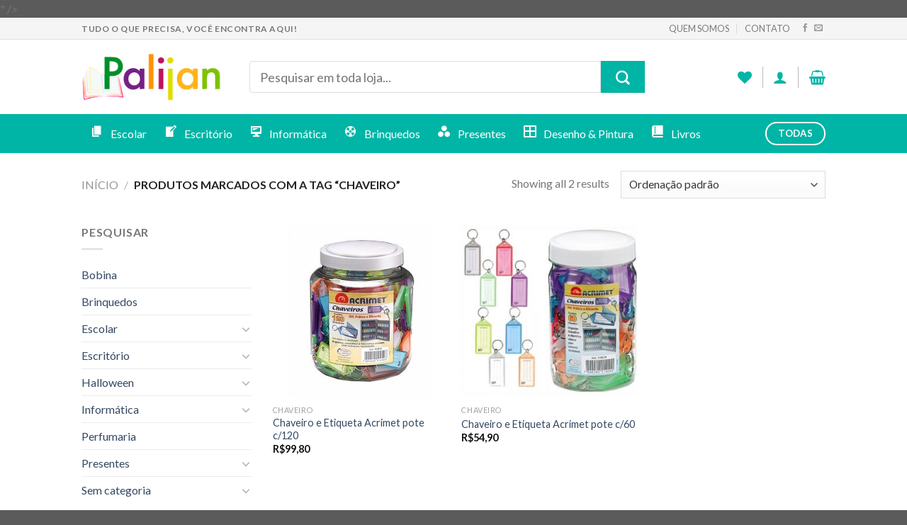

--- FILE ---
content_type: text/html; charset=UTF-8
request_url: https://palijan.com.br/tag/chaveiro/
body_size: 8736
content:
<!DOCTYPE html>
<!--[if IE 9 ]><html lang="pt-BR" class="ie9 loading-site no-js"> <![endif]-->
<!--[if IE 8 ]><html lang="pt-BR" class="ie8 loading-site no-js"> <![endif]-->
<!--[if (gte IE 9)|!(IE)]><!--><html lang="pt-BR" class="loading-site no-js"> <!--<![endif]--><head><meta charset="utf-8"><link data-optimized="2" rel="stylesheet" href="https://palijan.com.br/wp-content/hostoo/css/55e0c417e78a8932d5d8c9966ba100b0.css?ver=c9aff" />
" /><meta name="viewport" content="width=device-width, initial-scale=1.0, maximum-scale=1.0, user-scalable=no" /><link rel="profile" href="http://gmpg.org/xfn/11" /><link rel="pingback" href="https://palijan.com.br/xmlrpc.php" /><meta name='robots' content='index, follow, max-image-preview:large, max-snippet:-1, max-video-preview:-1' /><title>Arquivos Chaveiro - Palijan</title><link rel="canonical" href="https://palijan.com.br/tag/chaveiro/" /><meta property="og:locale" content="pt_BR" /><meta property="og:type" content="article" /><meta property="og:title" content="Arquivos Chaveiro - Palijan" /><meta property="og:url" content="https://palijan.com.br/tag/chaveiro/" /><meta property="og:site_name" content="Palijan" /><meta property="og:image" content="https://upload.palijan.com.br/Logo-Palijan.jpg" /><meta property="og:image:width" content="2395" /><meta property="og:image:height" content="1008" /><meta property="og:image:type" content="image/jpeg" /><meta name="twitter:card" content="summary_large_image" /> <script type="application/ld+json" class="yoast-schema-graph">{"@context":"https://schema.org","@graph":[{"@type":"CollectionPage","@id":"https://palijan.com.br/tag/chaveiro/","url":"https://palijan.com.br/tag/chaveiro/","name":"Arquivos Chaveiro - Palijan","isPartOf":{"@id":"https://palijan.com.br/#website"},"primaryImageOfPage":{"@id":"https://palijan.com.br/tag/chaveiro/#primaryimage"},"image":{"@id":"https://palijan.com.br/tag/chaveiro/#primaryimage"},"thumbnailUrl":"https://upload.palijan.com.br/2020/02/20131206_121041_144.jpg","breadcrumb":{"@id":"https://palijan.com.br/tag/chaveiro/#breadcrumb"},"inLanguage":"pt-BR"},{"@type":"ImageObject","inLanguage":"pt-BR","@id":"https://palijan.com.br/tag/chaveiro/#primaryimage","url":"https://upload.palijan.com.br/2020/02/20131206_121041_144.jpg","contentUrl":"https://upload.palijan.com.br/2020/02/20131206_121041_144.jpg","width":800,"height":600},{"@type":"BreadcrumbList","@id":"https://palijan.com.br/tag/chaveiro/#breadcrumb","itemListElement":[{"@type":"ListItem","position":1,"name":"Início","item":"https://palijan.com.br/"},{"@type":"ListItem","position":2,"name":"Chaveiro"}]},{"@type":"WebSite","@id":"https://palijan.com.br/#website","url":"https://palijan.com.br/","name":"Palijan","description":"Papelaria e Livraria Janaúba","potentialAction":[{"@type":"SearchAction","target":{"@type":"EntryPoint","urlTemplate":"https://palijan.com.br/?s={search_term_string}"},"query-input":"required name=search_term_string"}],"inLanguage":"pt-BR"}]}</script> <link rel="alternate" type="application/rss+xml" title="Feed para Palijan &raquo;" href="https://palijan.com.br/feed/" /><link rel="alternate" type="application/rss+xml" title="Feed de comentários para Palijan &raquo;" href="https://palijan.com.br/comments/feed/" /><link rel="alternate" type="application/rss+xml" title="Feed para Palijan &raquo; Chaveiro Tag" href="https://palijan.com.br/tag/chaveiro/feed/" /> <script type="text/javascript" src="https://palijan.com.br/wp-includes/js/jquery/jquery.min.js?ver=3.7.1" id="jquery-core-js"></script> <link rel="https://api.w.org/" href="https://palijan.com.br/wp-json/" /><link rel="alternate" type="application/json" href="https://palijan.com.br/wp-json/wp/v2/product_tag/713" /><link rel="EditURI" type="application/rsd+xml" title="RSD" href="https://palijan.com.br/xmlrpc.php?rsd" /><meta name="generator" content="WordPress 6.4.7" /><meta name="generator" content="WooCommerce 8.4.2" /><!--[if IE]><link rel="stylesheet" type="text/css" href="https://palijan.com.br/wp-content/themes/flatsome/assets/css/ie-fallback.css"><script src="//cdnjs.cloudflare.com/ajax/libs/html5shiv/3.6.1/html5shiv.js"></script><script>var head = document.getElementsByTagName('head')[0],style = document.createElement('style');style.type = 'text/css';style.styleSheet.cssText = ':before,:after{content:none !important';head.appendChild(style);setTimeout(function(){head.removeChild(style);}, 0);</script><script src="https://palijan.com.br/wp-content/themes/flatsome/assets/libs/ie-flexibility.js"></script><![endif]-->
<noscript><style>.woocommerce-product-gallery{ opacity: 1 !important; }</style></noscript>
<noscript><img height="1" width="1" style="display:none"
src="https://www.facebook.com/tr?id=2767465363481023&ev=PageView&noscript=1"
/></noscript>
 <script src="https://pagead2.googlesyndication.com/pagead/js/adsbygoogle.js?client=ca-pub-3731200204028189"
     crossorigin="anonymous" defer data-deferred="1"></script> </head><body class="archive tax-product_tag term-chaveiro term-713 theme-flatsome woocommerce woocommerce-page woocommerce-no-js lightbox nav-dropdown-has-arrow"><a class="skip-link screen-reader-text" href="#main">Skip to content</a><div id="wrapper"><header id="header" class="header has-sticky sticky-jump"><div class="header-wrapper"><div id="top-bar" class="header-top hide-for-sticky"><div class="flex-row container"><div class="flex-col hide-for-medium flex-left"><ul class="nav nav-left medium-nav-center nav-small  nav-divided"><li class="html custom html_topbar_left"><strong class="uppercase">Tudo o que precisa, você encontra aqui!</strong></li></ul></div><div class="flex-col hide-for-medium flex-center"><ul class="nav nav-center nav-small  nav-divided"></ul></div><div class="flex-col hide-for-medium flex-right"><ul class="nav top-bar-nav nav-right nav-small  nav-divided"><li id="menu-item-2154" class="menu-item menu-item-type-post_type menu-item-object-page  menu-item-2154"><a href="https://palijan.com.br/empresa/" class="nav-top-link">QUEM SOMOS</a></li><li id="menu-item-2119" class="menu-item menu-item-type-post_type menu-item-object-page  menu-item-2119"><a href="https://palijan.com.br/fale-conosco/" class="nav-top-link">CONTATO</a></li><li class="html header-social-icons ml-0"><div class="social-icons follow-icons" ><a href="https://www.facebook.com/palijanpapelariaelivrariajanauba" target="_blank" data-label="Facebook"  rel="noopener noreferrer nofollow" class="icon plain facebook tooltip" title="Follow on Facebook"><i class="icon-facebook" ></i></a><a href="mailto:contato@palijan.com.br" data-label="E-mail"  rel="nofollow" class="icon plain  email tooltip" title="Envie-nos um email"><i class="icon-envelop" ></i></a></div></li></ul></div><div class="flex-col show-for-medium flex-grow"><ul class="nav nav-center nav-small mobile-nav  nav-divided"><li class="html custom html_topbar_left"><strong class="uppercase">Tudo o que precisa, você encontra aqui!</strong></li></ul></div></div></div><div id="masthead" class="header-main nav-dark"><div class="header-inner flex-row container logo-left medium-logo-center" role="navigation"><div id="logo" class="flex-col logo">
<a href="https://palijan.com.br/" title="Palijan - Papelaria e Livraria Janaúba" rel="home">
<img width="207" height="91" src="https://upload.palijan.com.br/2020/05/logo_palijan_registrada_250.png" class="header_logo header-logo" alt="Palijan"/><img  width="207" height="91" src="https://upload.palijan.com.br/2020/05/logo_palijan_registrada_250.png" class="header-logo-dark" alt="Palijan"/></a></div><div class="flex-col show-for-medium flex-left"><ul class="mobile-nav nav nav-left "><li class="nav-icon has-icon">
<a href="#" data-open="#main-menu" data-pos="left" data-bg="main-menu-overlay" data-color="" class="is-small" aria-controls="main-menu" aria-expanded="false">
<i class="icon-menu" ></i>
</a></li></ul></div><div class="flex-col hide-for-medium flex-left
flex-grow"><ul class="header-nav header-nav-main nav nav-left  nav-uppercase" ><li class="header-search-form search-form html relative has-icon"><div class="header-search-form-wrapper"><div class="searchform-wrapper ux-search-box relative is-normal"><form role="search" method="get" class="searchform" action="https://palijan.com.br/"><div class="flex-row relative"><div class="flex-col flex-grow">
<input type="search" class="search-field mb-0" name="s" value="" placeholder="Pesquisar em toda loja..." />
<input type="hidden" name="post_type" value="product" /></div><div class="flex-col">
<button type="submit" class="ux-search-submit submit-button secondary button icon mb-0">
<i class="icon-search" ></i>				</button></div></div><div class="live-search-results text-left z-top"></div></form></div></div></li></ul></div><div class="flex-col hide-for-medium flex-right"><ul class="header-nav header-nav-main nav nav-right  nav-uppercase"><li class="header-wishlist-icon">
<a href="https://palijan.com.br/my-account/wishlist/" class="wishlist-link is-small">
<i class="wishlist-icon icon-heart"
>
</i>
</a></li><li class="header-divider"></li><li class="account-item has-icon
"
><a href="https://palijan.com.br/my-account/"
class="nav-top-link nav-top-not-logged-in is-small"
data-open="#login-form-popup"  >
<i class="icon-user" ></i>
</a></li><li class="header-divider"></li><li class="cart-item has-icon has-dropdown"><a href="https://palijan.com.br/cart/" title="Carrinho" class="header-cart-link is-small"><i class="icon-shopping-basket"
data-icon-label="0">
</i>
</a><ul class="nav-dropdown nav-dropdown-default"><li class="html widget_shopping_cart"><div class="widget_shopping_cart_content"><p class="woocommerce-mini-cart__empty-message">Nenhum produto no carrinho.</p></div></li></ul></li></ul></div><div class="flex-col show-for-medium flex-right"><ul class="mobile-nav nav nav-right "><li class="cart-item has-icon"><a href="https://palijan.com.br/cart/" class="header-cart-link off-canvas-toggle nav-top-link is-small" data-open="#cart-popup" data-class="off-canvas-cart" title="Carrinho" data-pos="right">
<i class="icon-shopping-basket"
data-icon-label="0">
</i>
</a><div id="cart-popup" class="mfp-hide widget_shopping_cart"><div class="cart-popup-inner inner-padding"><div class="cart-popup-title text-center"><h4 class="uppercase">Carrinho</h4><div class="is-divider"></div></div><div class="widget_shopping_cart_content"><p class="woocommerce-mini-cart__empty-message">Nenhum produto no carrinho.</p></div><div class="cart-sidebar-content relative"></div></div></div></li></ul></div></div><div class="container"><div class="top-divider full-width"></div></div></div><div id="wide-nav" class="header-bottom wide-nav nav-dark hide-for-medium"><div class="flex-row container"><div class="flex-col hide-for-medium flex-left"><ul class="nav header-nav header-bottom-nav nav-left  nav-box nav-size-large"><li id="menu-item-2223" class="menu-item menu-item-type-custom menu-item-object-custom  menu-item-2223"><a href="/categoria/escolar/" class="nav-top-link"><i class="_mi _before dashicons dashicons-admin-page" aria-hidden="true"></i><span>Escolar</span></a></li><li id="menu-item-2222" class="menu-item menu-item-type-custom menu-item-object-custom  menu-item-2222"><a href="/categoria/escritorio/" class="nav-top-link"><i class="_mi _before dashicons dashicons-welcome-edit-page" aria-hidden="true"></i><span>Escritório</span></a></li><li id="menu-item-2225" class="menu-item menu-item-type-custom menu-item-object-custom  menu-item-2225"><a href="/categoria/informatica/" class="nav-top-link"><i class="_mi _before dashicons dashicons-desktop" aria-hidden="true"></i><span>Informática</span></a></li><li id="menu-item-2224" class="menu-item menu-item-type-custom menu-item-object-custom  menu-item-2224"><a href="/categoria/brinquedos/" class="nav-top-link"><i class="_mi _before dashicons dashicons-sos" aria-hidden="true"></i><span>Brinquedos</span></a></li><li id="menu-item-2227" class="menu-item menu-item-type-custom menu-item-object-custom  menu-item-2227"><a href="/categoria/presentes/" class="nav-top-link"><i class="_mi _before dashicons dashicons-image-filter" aria-hidden="true"></i><span>Presentes</span></a></li><li id="menu-item-2229" class="menu-item menu-item-type-custom menu-item-object-custom  menu-item-2229"><a href="/categoria/desenho-pintura/" class="nav-top-link"><i class="_mi _before dashicons dashicons-grid-view" aria-hidden="true"></i><span>Desenho &#038; Pintura</span></a></li><li id="menu-item-2226" class="menu-item menu-item-type-custom menu-item-object-custom  menu-item-2226"><a href="/categoria/livros/" class="nav-top-link"><i class="_mi _before dashicons dashicons-book-alt" aria-hidden="true"></i><span>Livros</span></a></li></ul></div><div class="flex-col hide-for-medium flex-right flex-grow"><ul class="nav header-nav header-bottom-nav nav-right  nav-box nav-size-large"><li class="html header-button-1"><div class="header-button">
<a href="/produtos" class="button secondary is-outline"  style="border-radius:60px;">
<span>TODAS</span>
</a></div></li></ul></div></div></div><div class="header-bg-container fill"><div class="header-bg-image fill"></div><div class="header-bg-color fill"></div></div></div></header><div class="shop-page-title category-page-title page-title "><div class="page-title-inner flex-row  medium-flex-wrap container"><div class="flex-col flex-grow medium-text-center"><div class="is-medium"><nav class="woocommerce-breadcrumb breadcrumbs"><a href="https://palijan.com.br">Início</a> <span class="divider">&#47;</span> Produtos marcados com a tag &ldquo;Chaveiro&rdquo;</nav></div><div class="category-filtering category-filter-row show-for-medium">
<a href="#" data-open="#shop-sidebar" data-visible-after="true" data-pos="left" class="filter-button uppercase plain">
<i class="icon-menu"></i>
<strong>Filtrar</strong>
</a><div class="inline-block"></div></div></div><div class="flex-col medium-text-center"><p class="woocommerce-result-count hide-for-medium">
Showing all 2 results</p><form class="woocommerce-ordering" method="get">
<select name="orderby" class="orderby" aria-label="Pedido da loja"><option value="menu_order"  selected='selected'>Ordenação padrão</option><option value="popularity" >Ordenar por popularidade</option><option value="rating" >Ordenar por média de classificação</option><option value="date" >Ordenar por mais recente</option><option value="price" >Ordenar por preço: menor para maior</option><option value="price-desc" >Ordenar por preço: maior para menor</option>
</select>
<input type="hidden" name="paged" value="1" /></form></div></div></div><main id="main" class=""><div class="row category-page-row"><div class="col large-3 hide-for-medium "><div id="shop-sidebar" class="sidebar-inner col-inner"><aside id="woocommerce_product_categories-13" class="widget woocommerce widget_product_categories"><span class="widget-title shop-sidebar">Pesquisar</span><div class="is-divider small"></div><ul class="product-categories"><li class="cat-item cat-item-853"><a href="https://palijan.com.br/categoria/bobina/">Bobina</a></li><li class="cat-item cat-item-125"><a href="https://palijan.com.br/categoria/brinquedos/">Brinquedos</a></li><li class="cat-item cat-item-135 cat-parent"><a href="https://palijan.com.br/categoria/escolar/">Escolar</a><ul class='children'><li class="cat-item cat-item-936"><a href="https://palijan.com.br/categoria/escolar/colas/">Colas</a></li><li class="cat-item cat-item-162"><a href="https://palijan.com.br/categoria/escolar/estojos/">Estojos</a></li><li class="cat-item cat-item-1186"><a href="https://palijan.com.br/categoria/escolar/giz/">Giz</a></li><li class="cat-item cat-item-164"><a href="https://palijan.com.br/categoria/escolar/lancheiras/">Lancheiras</a></li><li class="cat-item cat-item-838"><a href="https://palijan.com.br/categoria/escolar/lapis-de-cor/">Lápis</a></li><li class="cat-item cat-item-1092"><a href="https://palijan.com.br/categoria/escolar/lapiseiras/">Lapiseiras</a></li><li class="cat-item cat-item-1081"><a href="https://palijan.com.br/categoria/escolar/marca-texto/">Marca-Texto</a></li><li class="cat-item cat-item-163"><a href="https://palijan.com.br/categoria/escolar/mochilas/">Mochilas</a></li><li class="cat-item cat-item-922"><a href="https://palijan.com.br/categoria/escolar/tesouras/">Tesouras</a></li><li class="cat-item cat-item-1183"><a href="https://palijan.com.br/categoria/escolar/tinta-para-marcador/">Tinta para Marcador</a></li></ul></li><li class="cat-item cat-item-150 cat-parent"><a href="https://palijan.com.br/categoria/escritorio/">Escritório</a><ul class='children'><li class="cat-item cat-item-158 cat-parent"><a href="https://palijan.com.br/categoria/escritorio/grampeadores/">Grampeadores</a><ul class='children'><li class="cat-item cat-item-176"><a href="https://palijan.com.br/categoria/escritorio/grampeadores/grampos/">Grampos</a></li></ul></li><li class="cat-item cat-item-212"><a href="https://palijan.com.br/categoria/escritorio/papel/">Papel</a></li><li class="cat-item cat-item-159"><a href="https://palijan.com.br/categoria/escritorio/pastas/">Pastas</a></li><li class="cat-item cat-item-1146"><a href="https://palijan.com.br/categoria/escritorio/tinta-para-carimbo/">Tinta para Carimbo</a></li></ul></li><li class="cat-item cat-item-440 cat-parent"><a href="https://palijan.com.br/categoria/halloween/">Halloween</a><ul class='children'><li class="cat-item cat-item-441"><a href="https://palijan.com.br/categoria/halloween/acessorios-e-fantasias/">Acessórios e fantasias</a></li></ul></li><li class="cat-item cat-item-149 cat-parent"><a href="https://palijan.com.br/categoria/informatica/">Informática</a><ul class='children'><li class="cat-item cat-item-877"><a href="https://palijan.com.br/categoria/informatica/acessorios/">Acessórios</a></li><li class="cat-item cat-item-337"><a href="https://palijan.com.br/categoria/informatica/caixa-de-som/">Caixa de Som</a></li><li class="cat-item cat-item-307"><a href="https://palijan.com.br/categoria/informatica/mouse-informatica/">Mouse</a></li></ul></li><li class="cat-item cat-item-165"><a href="https://palijan.com.br/categoria/perfumaria/">Perfumaria</a></li><li class="cat-item cat-item-122 cat-parent"><a href="https://palijan.com.br/categoria/presentes/">Presentes</a><ul class='children'><li class="cat-item cat-item-911"><a href="https://palijan.com.br/categoria/presentes/artigos-decorativos/">Artigos de Decorações</a></li><li class="cat-item cat-item-961"><a href="https://palijan.com.br/categoria/presentes/baldes-decorados/">Baldes Decorados</a></li><li class="cat-item cat-item-419"><a href="https://palijan.com.br/categoria/presentes/canecas/">Canecas</a></li><li class="cat-item cat-item-712"><a href="https://palijan.com.br/categoria/presentes/chaveiro/">Chaveiro</a></li><li class="cat-item cat-item-432"><a href="https://palijan.com.br/categoria/presentes/copos/">Copos</a></li><li class="cat-item cat-item-902"><a href="https://palijan.com.br/categoria/presentes/tacas/">Taças</a></li><li class="cat-item cat-item-897"><a href="https://palijan.com.br/categoria/presentes/trofeus/">Troféus</a></li></ul></li><li class="cat-item cat-item-104 cat-parent"><a href="https://palijan.com.br/categoria/sem-categoria/">Sem categoria</a><ul class='children'><li class="cat-item cat-item-851"><a href="https://palijan.com.br/categoria/sem-categoria/jardinagem/">Jardinagem</a></li></ul></li></ul></aside><aside id="woocommerce_price_filter-9" class="widget woocommerce widget_price_filter"><span class="widget-title shop-sidebar">Filtrar por preço</span><div class="is-divider small"></div><form method="get" action="https://palijan.com.br/tag/chaveiro/"><div class="price_slider_wrapper"><div class="price_slider" style="display:none;"></div><div class="price_slider_amount" data-step="10">
<label class="screen-reader-text" for="min_price">Preço mínimo</label>
<input type="text" id="min_price" name="min_price" value="50" data-min="50" placeholder="Preço mínimo" />
<label class="screen-reader-text" for="max_price">Preço máximo</label>
<input type="text" id="max_price" name="max_price" value="100" data-max="100" placeholder="Preço máximo" />
<button type="submit" class="button">Filtrar</button><div class="price_label" style="display:none;">
Preço: <span class="from"></span> &mdash; <span class="to"></span></div><div class="clear"></div></div></div></form></aside></div></div><div class="col large-9"><div class="shop-container"><div class="woocommerce-notices-wrapper"></div><div class="products row row-small large-columns-3 medium-columns-3 small-columns-2"><div class="product-small col has-hover product type-product post-3577 status-publish first instock product_cat-chaveiro product_cat-presentes product_tag-chaveiro has-post-thumbnail shipping-taxable purchasable product-type-simple"><div class="col-inner"><div class="badge-container absolute left top z-1"></div><div class="product-small box "><div class="box-image"><div class="image-fade_in_back">
<a href="https://palijan.com.br/produto/chaveiro-e-etiqueta-acrimet-pote-c-120/">
<img width="300" height="300" src="https://upload.palijan.com.br/2020/02/20131206_121041_144-300x300.jpg" class="attachment-woocommerce_thumbnail size-woocommerce_thumbnail" alt="" decoding="async" fetchpriority="high" srcset="https://upload.palijan.com.br/2020/02/20131206_121041_144-300x300.jpg 300w, https://upload.palijan.com.br/2020/02/20131206_121041_144-280x280.jpg 280w, https://upload.palijan.com.br/2020/02/20131206_121041_144-100x100.jpg 100w" sizes="(max-width: 300px) 100vw, 300px" />				</a></div><div class="image-tools is-small top right show-on-hover"><div class="wishlist-icon">
<button class="wishlist-button button is-outline circle icon">
<i class="icon-heart" ></i>			</button><div class="wishlist-popup dark"><div
class="yith-wcwl-add-to-wishlist add-to-wishlist-3577  wishlist-fragment on-first-load"
data-fragment-ref="3577"
data-fragment-options="{&quot;base_url&quot;:&quot;&quot;,&quot;in_default_wishlist&quot;:false,&quot;is_single&quot;:false,&quot;show_exists&quot;:false,&quot;product_id&quot;:3577,&quot;parent_product_id&quot;:3577,&quot;product_type&quot;:&quot;simple&quot;,&quot;show_view&quot;:false,&quot;browse_wishlist_text&quot;:&quot;Veja sua lista de desejos!&quot;,&quot;already_in_wishslist_text&quot;:&quot;Esse produto j\u00e1 se encontra na sua lista de desejos!&quot;,&quot;product_added_text&quot;:&quot;Produto adicionado!&quot;,&quot;heading_icon&quot;:&quot;&quot;,&quot;available_multi_wishlist&quot;:false,&quot;disable_wishlist&quot;:false,&quot;show_count&quot;:false,&quot;ajax_loading&quot;:false,&quot;loop_position&quot;:false,&quot;item&quot;:&quot;add_to_wishlist&quot;}"
><div class="yith-wcwl-add-button">
<a
href="?add_to_wishlist=3577&#038;_wpnonce=f1b5f709d1"
class="add_to_wishlist single_add_to_wishlist"
data-product-id="3577"
data-product-type="simple"
data-original-product-id="3577"
data-title="Adicionar aos meus desejos"
rel="nofollow"
>
<span>Adicionar aos meus desejos</span>
</a></div></div></div></div></div><div class="image-tools is-small hide-for-small bottom left show-on-hover"></div><div class="image-tools grid-tools text-center hide-for-small bottom hover-slide-in show-on-hover">
<a rel="nofollow" href="?add-to-cart=3577" data-quantity="1" data-product_id="3577" data-product_sku="015715" class="ajax_add_to_cart add_to_cart_button add-to-cart-grid no-padding" style="width:0;display:block"><div class="cart-icon tooltip absolute is-small" title="Comprar"><strong>+</strong></div></a>  <a class="quick-view" data-prod="3577" href="#quick-view">Visualização Rápida</a></div></div><div class="box-text box-text-products"><div class="title-wrapper"><p class="category uppercase is-smaller no-text-overflow product-cat op-7">
Chaveiro</p><p class="name product-title"><a href="https://palijan.com.br/produto/chaveiro-e-etiqueta-acrimet-pote-c-120/">Chaveiro e Etiqueta Acrimet pote c/120</a></p></div><div class="price-wrapper">
<span class="price"><span class="woocommerce-Price-amount amount"><bdi><span class="woocommerce-Price-currencySymbol">&#82;&#36;</span>99,80</bdi></span></span></div></div></div></div></div><div class="product-small col has-hover product type-product post-3574 status-publish instock product_cat-chaveiro product_cat-presentes product_tag-chaveiro has-post-thumbnail shipping-taxable purchasable product-type-simple"><div class="col-inner"><div class="badge-container absolute left top z-1"></div><div class="product-small box "><div class="box-image"><div class="image-fade_in_back">
<a href="https://palijan.com.br/produto/chaveiro-e-etiqueta-acrimet-pote-c-60/">
<img width="300" height="300" src="https://upload.palijan.com.br/2020/02/ExibirZoom-300x300.jpg" class="attachment-woocommerce_thumbnail size-woocommerce_thumbnail" alt="" decoding="async" srcset="https://upload.palijan.com.br/2020/02/ExibirZoom-300x300.jpg 300w, https://upload.palijan.com.br/2020/02/ExibirZoom-280x280.jpg 280w, https://upload.palijan.com.br/2020/02/ExibirZoom-400x400.jpg 400w, https://upload.palijan.com.br/2020/02/ExibirZoom-768x768.jpg 768w, https://upload.palijan.com.br/2020/02/ExibirZoom-800x800.jpg 800w, https://upload.palijan.com.br/2020/02/ExibirZoom-600x600.jpg 600w, https://upload.palijan.com.br/2020/02/ExibirZoom-100x100.jpg 100w, https://upload.palijan.com.br/2020/02/ExibirZoom.jpg 1000w" sizes="(max-width: 300px) 100vw, 300px" />				</a></div><div class="image-tools is-small top right show-on-hover"><div class="wishlist-icon">
<button class="wishlist-button button is-outline circle icon">
<i class="icon-heart" ></i>			</button><div class="wishlist-popup dark"><div
class="yith-wcwl-add-to-wishlist add-to-wishlist-3574  wishlist-fragment on-first-load"
data-fragment-ref="3574"
data-fragment-options="{&quot;base_url&quot;:&quot;&quot;,&quot;in_default_wishlist&quot;:false,&quot;is_single&quot;:false,&quot;show_exists&quot;:false,&quot;product_id&quot;:3574,&quot;parent_product_id&quot;:3574,&quot;product_type&quot;:&quot;simple&quot;,&quot;show_view&quot;:false,&quot;browse_wishlist_text&quot;:&quot;Veja sua lista de desejos!&quot;,&quot;already_in_wishslist_text&quot;:&quot;Esse produto j\u00e1 se encontra na sua lista de desejos!&quot;,&quot;product_added_text&quot;:&quot;Produto adicionado!&quot;,&quot;heading_icon&quot;:&quot;&quot;,&quot;available_multi_wishlist&quot;:false,&quot;disable_wishlist&quot;:false,&quot;show_count&quot;:false,&quot;ajax_loading&quot;:false,&quot;loop_position&quot;:false,&quot;item&quot;:&quot;add_to_wishlist&quot;}"
><div class="yith-wcwl-add-button">
<a
href="?add_to_wishlist=3574&#038;_wpnonce=f1b5f709d1"
class="add_to_wishlist single_add_to_wishlist"
data-product-id="3574"
data-product-type="simple"
data-original-product-id="3574"
data-title="Adicionar aos meus desejos"
rel="nofollow"
>
<span>Adicionar aos meus desejos</span>
</a></div></div></div></div></div><div class="image-tools is-small hide-for-small bottom left show-on-hover"></div><div class="image-tools grid-tools text-center hide-for-small bottom hover-slide-in show-on-hover">
<a rel="nofollow" href="?add-to-cart=3574" data-quantity="1" data-product_id="3574" data-product_sku="006291" class="ajax_add_to_cart add_to_cart_button add-to-cart-grid no-padding" style="width:0;display:block"><div class="cart-icon tooltip absolute is-small" title="Comprar"><strong>+</strong></div></a>  <a class="quick-view" data-prod="3574" href="#quick-view">Visualização Rápida</a></div></div><div class="box-text box-text-products"><div class="title-wrapper"><p class="category uppercase is-smaller no-text-overflow product-cat op-7">
Chaveiro</p><p class="name product-title"><a href="https://palijan.com.br/produto/chaveiro-e-etiqueta-acrimet-pote-c-60/">Chaveiro e Etiqueta Acrimet pote c/60</a></p></div><div class="price-wrapper">
<span class="price"><span class="woocommerce-Price-amount amount"><bdi><span class="woocommerce-Price-currencySymbol">&#82;&#36;</span>54,90</bdi></span></span></div></div></div></div></div></div></div></div></div></main><footer id="footer" class="footer-wrapper"><div class="footer-widgets footer footer-2 "><div class="row large-columns-4 mb-0"><div id="block_widget-2" class="col pb-0 widget block_widget">
<span class="widget-title">Atendimento</span><div class="is-divider small"></div><div><img class="alignnone wp-image-4428" src="https://upload.palijan.com.br/2016/08/logo_palijan_32_anos_250.png" alt="" width="201" height="58" /></div><div class="atendimento__item">Segunda a Sexta das 8h às 18h
Sábado das 8h às 13h</div><div></div><div class="atendimento__item"><i class="fas fa-phone"></i>Volta às aulas – Janeiro e fevereiro
Segunda a Sexta das 8h às 19h
Sábado das 8h às 13h</div><div class="atendimento__item">(38) 3821-1312 | 3821-7853
palijan@palijan.com.br</div><div class="social-icons follow-icons" ><a href="https://www.facebook.com/palijanpapelariaelivrariajanauba/" target="_blank" data-label="Facebook"  rel="noopener noreferrer nofollow" class="icon button circle is-outline facebook tooltip" title="Follow on Facebook"><i class="icon-facebook" ></i></a><a href="https://www.instagram.com/palijanpapelariaelivraria/" target="_blank" rel="noopener noreferrer nofollow" data-label="Instagram" class="icon button circle is-outline  instagram tooltip" title="Follow on Instagram"><i class="icon-instagram" ></i></a><a href="mailto:palijan@palijan.com.br" data-label="E-mail"  rel="nofollow" class="icon button circle is-outline  email tooltip" title="Envie-nos um email"><i class="icon-envelop" ></i></a></div></div><div id="nav_menu-2" class="col pb-0 widget widget_nav_menu"><span class="widget-title">Institucional</span><div class="is-divider small"></div><div class="menu-institucional-container"><ul id="menu-institucional" class="menu"><li id="menu-item-2283" class="menu-item menu-item-type-post_type menu-item-object-page menu-item-2283"><a href="https://palijan.com.br/empresa/">Quem Somos</a></li><li id="menu-item-2286" class="menu-item menu-item-type-post_type menu-item-object-page menu-item-2286"><a href="https://palijan.com.br/informacoes-legais/">Informações Legais</a></li><li id="menu-item-2289" class="menu-item menu-item-type-post_type menu-item-object-page menu-item-2289"><a href="https://palijan.com.br/politica-de-privacidade/">Política de Privacidade</a></li><li id="menu-item-2292" class="menu-item menu-item-type-post_type menu-item-object-page menu-item-2292"><a href="https://palijan.com.br/politica-de-entrega/">Politica de Entrega</a></li></ul></div></div><div id="block_widget-4" class="col pb-0 widget block_widget">
<span class="widget-title">Formas de Pagamento</span><div class="is-divider small"></div><div class="pagamento__imgs"><img src="http://upload.palijan.com.br/bandeira_pagseguro.png" width="50" />
<img src="http://upload.palijan.com.br/bandeira_boleto.png" width="50" />
<img src="http://upload.palijan.com.br/bandeira_master.png" width="50" />
<img src="http://upload.palijan.com.br/bandeira_visa.png" width="50" /></div><div class="footer__copyright first">As ofertas divulgadas no site são válidas enquanto durar o estoque.</div>
&nbsp;</div><div id="block_widget-3" class="col pb-0 widget block_widget">
<span class="widget-title">Assine a Newsletter</span><div class="is-divider small"></div><p>Recebas nossos informativos e promoções. Não perca nenhuma novidade.</p><div class="wpcf7 no-js" id="wpcf7-f1865-o1" lang="en-US" dir="ltr"><div class="screen-reader-response"><p role="status" aria-live="polite" aria-atomic="true"></p><ul></ul></div><form action="/tag/chaveiro/#wpcf7-f1865-o1" method="post" class="wpcf7-form init" aria-label="Contact form" novalidate="novalidate" data-status="init"><div style="display: none;">
<input type="hidden" name="_wpcf7" value="1865" />
<input type="hidden" name="_wpcf7_version" value="5.8.5" />
<input type="hidden" name="_wpcf7_locale" value="en_US" />
<input type="hidden" name="_wpcf7_unit_tag" value="wpcf7-f1865-o1" />
<input type="hidden" name="_wpcf7_container_post" value="0" />
<input type="hidden" name="_wpcf7_posted_data_hash" value="" /></div><div class="form-flat"><p><span class="wpcf7-form-control-wrap" data-name="your-email"><input size="40" class="wpcf7-form-control wpcf7-email wpcf7-validates-as-required wpcf7-text wpcf7-validates-as-email" aria-required="true" aria-invalid="false" placeholder="Seu E-mail (requiredo)" value="" type="email" name="your-email" /></span></p><p><input class="wpcf7-form-control wpcf7-submit has-spinner button white is-outline" type="submit" value="Cadastrar" /></p></div><div class="wpcf7-response-output" aria-hidden="true"></div></form></div></div></div></div><div class="absolute-footer dark medium-text-center small-text-center"><div class="container clearfix"><div class="footer-primary pull-left"><div class="menu-secondary-container"><ul id="menu-secondary-1" class="links footer-nav uppercase"><li class="menu-item menu-item-type-post_type menu-item-object-page menu-item-2154"><a href="https://palijan.com.br/empresa/">QUEM SOMOS</a></li><li class="menu-item menu-item-type-post_type menu-item-object-page menu-item-2119"><a href="https://palijan.com.br/fale-conosco/">CONTATO</a></li></ul></div><div class="copyright-footer">
Copyright 2026 © <strong>Palijan Papelaria e Livraria
</strong> - R. Virgílio de Melo Franco, 385 – Centro, Janaúba – MG, 39442-062</div></div></div></div>
<a href="#top" class="back-to-top button icon invert plain fixed bottom z-1 is-outline hide-for-medium circle" id="top-link"><i class="icon-angle-up" ></i></a></footer></div><div id="main-menu" class="mobile-sidebar no-scrollbar mfp-hide"><div class="sidebar-menu no-scrollbar "><ul class="nav nav-sidebar  nav-vertical nav-uppercase"><li class="header-search-form search-form html relative has-icon"><div class="header-search-form-wrapper"><div class="searchform-wrapper ux-search-box relative is-normal"><form role="search" method="get" class="searchform" action="https://palijan.com.br/"><div class="flex-row relative"><div class="flex-col flex-grow">
<input type="search" class="search-field mb-0" name="s" value="" placeholder="Pesquisar em toda loja..." />
<input type="hidden" name="post_type" value="product" /></div><div class="flex-col">
<button type="submit" class="ux-search-submit submit-button secondary button icon mb-0">
<i class="icon-search" ></i>				</button></div></div><div class="live-search-results text-left z-top"></div></form></div></div></li><li class="menu-item menu-item-type-custom menu-item-object-custom menu-item-2223"><a href="/categoria/escolar/" class="nav-top-link"><i class="_mi _before dashicons dashicons-admin-page" aria-hidden="true"></i><span>Escolar</span></a></li><li class="menu-item menu-item-type-custom menu-item-object-custom menu-item-2222"><a href="/categoria/escritorio/" class="nav-top-link"><i class="_mi _before dashicons dashicons-welcome-edit-page" aria-hidden="true"></i><span>Escritório</span></a></li><li class="menu-item menu-item-type-custom menu-item-object-custom menu-item-2225"><a href="/categoria/informatica/" class="nav-top-link"><i class="_mi _before dashicons dashicons-desktop" aria-hidden="true"></i><span>Informática</span></a></li><li class="menu-item menu-item-type-custom menu-item-object-custom menu-item-2224"><a href="/categoria/brinquedos/" class="nav-top-link"><i class="_mi _before dashicons dashicons-sos" aria-hidden="true"></i><span>Brinquedos</span></a></li><li class="menu-item menu-item-type-custom menu-item-object-custom menu-item-2227"><a href="/categoria/presentes/" class="nav-top-link"><i class="_mi _before dashicons dashicons-image-filter" aria-hidden="true"></i><span>Presentes</span></a></li><li class="menu-item menu-item-type-custom menu-item-object-custom menu-item-2229"><a href="/categoria/desenho-pintura/" class="nav-top-link"><i class="_mi _before dashicons dashicons-grid-view" aria-hidden="true"></i><span>Desenho &#038; Pintura</span></a></li><li class="menu-item menu-item-type-custom menu-item-object-custom menu-item-2226"><a href="/categoria/livros/" class="nav-top-link"><i class="_mi _before dashicons dashicons-book-alt" aria-hidden="true"></i><span>Livros</span></a></li><li class="account-item has-icon menu-item">
<a href="https://palijan.com.br/my-account/"
class="nav-top-link nav-top-not-logged-in">
<span class="header-account-title">
Entrar  </span>
</a></li></ul></div></div><div id="login-form-popup" class="lightbox-content mfp-hide"><div class="woocommerce-notices-wrapper"></div><div class="account-container lightbox-inner"><div class="account-login-inner"><h3 class="uppercase">Entrar</h3><form class="woocommerce-form woocommerce-form-login login" method="post"><p class="woocommerce-form-row woocommerce-form-row--wide form-row form-row-wide">
<label for="username">Nome de usuário ou e-mail&nbsp;<span class="required">*</span></label>
<input type="text" class="woocommerce-Input woocommerce-Input--text input-text" name="username" id="username" autocomplete="username" value="" /></p><p class="woocommerce-form-row woocommerce-form-row--wide form-row form-row-wide">
<label for="password">Senha&nbsp;<span class="required">*</span></label>
<input class="woocommerce-Input woocommerce-Input--text input-text" type="password" name="password" id="password" autocomplete="current-password" /></p><div class="g-recaptcha" data-sitekey="6Le_r6wUAAAAAG507AD-mTcObOTeDTaKYjQBnHMC" data-theme="light"></div><p class="form-row">
<input type="hidden" id="woocommerce-login-nonce" name="woocommerce-login-nonce" value="5159fdd29a" /><input type="hidden" name="_wp_http_referer" value="/tag/chaveiro/" />					<button type="submit" class="woocommerce-Button button" name="login" value="Acessar">Acessar</button>
<label class="woocommerce-form__label woocommerce-form__label-for-checkbox inline">
<input class="woocommerce-form__input woocommerce-form__input-checkbox" name="rememberme" type="checkbox" id="rememberme" value="forever" /> <span>Lembre-me</span>
</label></p><p class="woocommerce-LostPassword lost_password">
<a href="https://palijan.com.br/my-account/lost-password/">Perdeu sua senha?</a></p></form></div></div></div> <script type="application/ld+json">{"@context":"https:\/\/schema.org\/","@type":"BreadcrumbList","itemListElement":[{"@type":"ListItem","position":1,"item":{"name":"In\u00edcio","@id":"https:\/\/palijan.com.br"}},{"@type":"ListItem","position":2,"item":{"name":"Produtos marcados com a tag &amp;ldquo;Chaveiro&amp;rdquo;","@id":"https:\/\/palijan.com.br\/tag\/chaveiro\/"}}]}</script> <script type="text/template" id="tmpl-variation-template"><div class="woocommerce-variation-description">{{{ data.variation.variation_description }}}</div>
	<div class="woocommerce-variation-price">{{{ data.variation.price_html }}}</div>
	<div class="woocommerce-variation-availability">{{{ data.variation.availability_html }}}</div></script> <script type="text/template" id="tmpl-unavailable-variation-template"><p>Desculpe, este produto não está disponível. Escolha uma combinação diferente.</p></script> <script data-optimized="1" src="https://palijan.com.br/wp-content/hostoo/js/c61bafeef2830aebe1d598de2b371e67.js?ver=c9aff" defer></script></body></html>
<!-- Page optimized by Hostoo Cache @2026-01-20 22:02:14 -->
<!-- Page generated by Hostoo Cache 2.3.3 on 2026-01-20 19:02:13 -->

--- FILE ---
content_type: text/html; charset=utf-8
request_url: https://www.google.com/recaptcha/api2/anchor?ar=1&k=6Le_r6wUAAAAAG507AD-mTcObOTeDTaKYjQBnHMC&co=aHR0cHM6Ly9wYWxpamFuLmNvbS5icjo0NDM.&hl=en&v=PoyoqOPhxBO7pBk68S4YbpHZ&theme=light&size=normal&anchor-ms=20000&execute-ms=30000&cb=mogxh81d8txf
body_size: 49796
content:
<!DOCTYPE HTML><html dir="ltr" lang="en"><head><meta http-equiv="Content-Type" content="text/html; charset=UTF-8">
<meta http-equiv="X-UA-Compatible" content="IE=edge">
<title>reCAPTCHA</title>
<style type="text/css">
/* cyrillic-ext */
@font-face {
  font-family: 'Roboto';
  font-style: normal;
  font-weight: 400;
  font-stretch: 100%;
  src: url(//fonts.gstatic.com/s/roboto/v48/KFO7CnqEu92Fr1ME7kSn66aGLdTylUAMa3GUBHMdazTgWw.woff2) format('woff2');
  unicode-range: U+0460-052F, U+1C80-1C8A, U+20B4, U+2DE0-2DFF, U+A640-A69F, U+FE2E-FE2F;
}
/* cyrillic */
@font-face {
  font-family: 'Roboto';
  font-style: normal;
  font-weight: 400;
  font-stretch: 100%;
  src: url(//fonts.gstatic.com/s/roboto/v48/KFO7CnqEu92Fr1ME7kSn66aGLdTylUAMa3iUBHMdazTgWw.woff2) format('woff2');
  unicode-range: U+0301, U+0400-045F, U+0490-0491, U+04B0-04B1, U+2116;
}
/* greek-ext */
@font-face {
  font-family: 'Roboto';
  font-style: normal;
  font-weight: 400;
  font-stretch: 100%;
  src: url(//fonts.gstatic.com/s/roboto/v48/KFO7CnqEu92Fr1ME7kSn66aGLdTylUAMa3CUBHMdazTgWw.woff2) format('woff2');
  unicode-range: U+1F00-1FFF;
}
/* greek */
@font-face {
  font-family: 'Roboto';
  font-style: normal;
  font-weight: 400;
  font-stretch: 100%;
  src: url(//fonts.gstatic.com/s/roboto/v48/KFO7CnqEu92Fr1ME7kSn66aGLdTylUAMa3-UBHMdazTgWw.woff2) format('woff2');
  unicode-range: U+0370-0377, U+037A-037F, U+0384-038A, U+038C, U+038E-03A1, U+03A3-03FF;
}
/* math */
@font-face {
  font-family: 'Roboto';
  font-style: normal;
  font-weight: 400;
  font-stretch: 100%;
  src: url(//fonts.gstatic.com/s/roboto/v48/KFO7CnqEu92Fr1ME7kSn66aGLdTylUAMawCUBHMdazTgWw.woff2) format('woff2');
  unicode-range: U+0302-0303, U+0305, U+0307-0308, U+0310, U+0312, U+0315, U+031A, U+0326-0327, U+032C, U+032F-0330, U+0332-0333, U+0338, U+033A, U+0346, U+034D, U+0391-03A1, U+03A3-03A9, U+03B1-03C9, U+03D1, U+03D5-03D6, U+03F0-03F1, U+03F4-03F5, U+2016-2017, U+2034-2038, U+203C, U+2040, U+2043, U+2047, U+2050, U+2057, U+205F, U+2070-2071, U+2074-208E, U+2090-209C, U+20D0-20DC, U+20E1, U+20E5-20EF, U+2100-2112, U+2114-2115, U+2117-2121, U+2123-214F, U+2190, U+2192, U+2194-21AE, U+21B0-21E5, U+21F1-21F2, U+21F4-2211, U+2213-2214, U+2216-22FF, U+2308-230B, U+2310, U+2319, U+231C-2321, U+2336-237A, U+237C, U+2395, U+239B-23B7, U+23D0, U+23DC-23E1, U+2474-2475, U+25AF, U+25B3, U+25B7, U+25BD, U+25C1, U+25CA, U+25CC, U+25FB, U+266D-266F, U+27C0-27FF, U+2900-2AFF, U+2B0E-2B11, U+2B30-2B4C, U+2BFE, U+3030, U+FF5B, U+FF5D, U+1D400-1D7FF, U+1EE00-1EEFF;
}
/* symbols */
@font-face {
  font-family: 'Roboto';
  font-style: normal;
  font-weight: 400;
  font-stretch: 100%;
  src: url(//fonts.gstatic.com/s/roboto/v48/KFO7CnqEu92Fr1ME7kSn66aGLdTylUAMaxKUBHMdazTgWw.woff2) format('woff2');
  unicode-range: U+0001-000C, U+000E-001F, U+007F-009F, U+20DD-20E0, U+20E2-20E4, U+2150-218F, U+2190, U+2192, U+2194-2199, U+21AF, U+21E6-21F0, U+21F3, U+2218-2219, U+2299, U+22C4-22C6, U+2300-243F, U+2440-244A, U+2460-24FF, U+25A0-27BF, U+2800-28FF, U+2921-2922, U+2981, U+29BF, U+29EB, U+2B00-2BFF, U+4DC0-4DFF, U+FFF9-FFFB, U+10140-1018E, U+10190-1019C, U+101A0, U+101D0-101FD, U+102E0-102FB, U+10E60-10E7E, U+1D2C0-1D2D3, U+1D2E0-1D37F, U+1F000-1F0FF, U+1F100-1F1AD, U+1F1E6-1F1FF, U+1F30D-1F30F, U+1F315, U+1F31C, U+1F31E, U+1F320-1F32C, U+1F336, U+1F378, U+1F37D, U+1F382, U+1F393-1F39F, U+1F3A7-1F3A8, U+1F3AC-1F3AF, U+1F3C2, U+1F3C4-1F3C6, U+1F3CA-1F3CE, U+1F3D4-1F3E0, U+1F3ED, U+1F3F1-1F3F3, U+1F3F5-1F3F7, U+1F408, U+1F415, U+1F41F, U+1F426, U+1F43F, U+1F441-1F442, U+1F444, U+1F446-1F449, U+1F44C-1F44E, U+1F453, U+1F46A, U+1F47D, U+1F4A3, U+1F4B0, U+1F4B3, U+1F4B9, U+1F4BB, U+1F4BF, U+1F4C8-1F4CB, U+1F4D6, U+1F4DA, U+1F4DF, U+1F4E3-1F4E6, U+1F4EA-1F4ED, U+1F4F7, U+1F4F9-1F4FB, U+1F4FD-1F4FE, U+1F503, U+1F507-1F50B, U+1F50D, U+1F512-1F513, U+1F53E-1F54A, U+1F54F-1F5FA, U+1F610, U+1F650-1F67F, U+1F687, U+1F68D, U+1F691, U+1F694, U+1F698, U+1F6AD, U+1F6B2, U+1F6B9-1F6BA, U+1F6BC, U+1F6C6-1F6CF, U+1F6D3-1F6D7, U+1F6E0-1F6EA, U+1F6F0-1F6F3, U+1F6F7-1F6FC, U+1F700-1F7FF, U+1F800-1F80B, U+1F810-1F847, U+1F850-1F859, U+1F860-1F887, U+1F890-1F8AD, U+1F8B0-1F8BB, U+1F8C0-1F8C1, U+1F900-1F90B, U+1F93B, U+1F946, U+1F984, U+1F996, U+1F9E9, U+1FA00-1FA6F, U+1FA70-1FA7C, U+1FA80-1FA89, U+1FA8F-1FAC6, U+1FACE-1FADC, U+1FADF-1FAE9, U+1FAF0-1FAF8, U+1FB00-1FBFF;
}
/* vietnamese */
@font-face {
  font-family: 'Roboto';
  font-style: normal;
  font-weight: 400;
  font-stretch: 100%;
  src: url(//fonts.gstatic.com/s/roboto/v48/KFO7CnqEu92Fr1ME7kSn66aGLdTylUAMa3OUBHMdazTgWw.woff2) format('woff2');
  unicode-range: U+0102-0103, U+0110-0111, U+0128-0129, U+0168-0169, U+01A0-01A1, U+01AF-01B0, U+0300-0301, U+0303-0304, U+0308-0309, U+0323, U+0329, U+1EA0-1EF9, U+20AB;
}
/* latin-ext */
@font-face {
  font-family: 'Roboto';
  font-style: normal;
  font-weight: 400;
  font-stretch: 100%;
  src: url(//fonts.gstatic.com/s/roboto/v48/KFO7CnqEu92Fr1ME7kSn66aGLdTylUAMa3KUBHMdazTgWw.woff2) format('woff2');
  unicode-range: U+0100-02BA, U+02BD-02C5, U+02C7-02CC, U+02CE-02D7, U+02DD-02FF, U+0304, U+0308, U+0329, U+1D00-1DBF, U+1E00-1E9F, U+1EF2-1EFF, U+2020, U+20A0-20AB, U+20AD-20C0, U+2113, U+2C60-2C7F, U+A720-A7FF;
}
/* latin */
@font-face {
  font-family: 'Roboto';
  font-style: normal;
  font-weight: 400;
  font-stretch: 100%;
  src: url(//fonts.gstatic.com/s/roboto/v48/KFO7CnqEu92Fr1ME7kSn66aGLdTylUAMa3yUBHMdazQ.woff2) format('woff2');
  unicode-range: U+0000-00FF, U+0131, U+0152-0153, U+02BB-02BC, U+02C6, U+02DA, U+02DC, U+0304, U+0308, U+0329, U+2000-206F, U+20AC, U+2122, U+2191, U+2193, U+2212, U+2215, U+FEFF, U+FFFD;
}
/* cyrillic-ext */
@font-face {
  font-family: 'Roboto';
  font-style: normal;
  font-weight: 500;
  font-stretch: 100%;
  src: url(//fonts.gstatic.com/s/roboto/v48/KFO7CnqEu92Fr1ME7kSn66aGLdTylUAMa3GUBHMdazTgWw.woff2) format('woff2');
  unicode-range: U+0460-052F, U+1C80-1C8A, U+20B4, U+2DE0-2DFF, U+A640-A69F, U+FE2E-FE2F;
}
/* cyrillic */
@font-face {
  font-family: 'Roboto';
  font-style: normal;
  font-weight: 500;
  font-stretch: 100%;
  src: url(//fonts.gstatic.com/s/roboto/v48/KFO7CnqEu92Fr1ME7kSn66aGLdTylUAMa3iUBHMdazTgWw.woff2) format('woff2');
  unicode-range: U+0301, U+0400-045F, U+0490-0491, U+04B0-04B1, U+2116;
}
/* greek-ext */
@font-face {
  font-family: 'Roboto';
  font-style: normal;
  font-weight: 500;
  font-stretch: 100%;
  src: url(//fonts.gstatic.com/s/roboto/v48/KFO7CnqEu92Fr1ME7kSn66aGLdTylUAMa3CUBHMdazTgWw.woff2) format('woff2');
  unicode-range: U+1F00-1FFF;
}
/* greek */
@font-face {
  font-family: 'Roboto';
  font-style: normal;
  font-weight: 500;
  font-stretch: 100%;
  src: url(//fonts.gstatic.com/s/roboto/v48/KFO7CnqEu92Fr1ME7kSn66aGLdTylUAMa3-UBHMdazTgWw.woff2) format('woff2');
  unicode-range: U+0370-0377, U+037A-037F, U+0384-038A, U+038C, U+038E-03A1, U+03A3-03FF;
}
/* math */
@font-face {
  font-family: 'Roboto';
  font-style: normal;
  font-weight: 500;
  font-stretch: 100%;
  src: url(//fonts.gstatic.com/s/roboto/v48/KFO7CnqEu92Fr1ME7kSn66aGLdTylUAMawCUBHMdazTgWw.woff2) format('woff2');
  unicode-range: U+0302-0303, U+0305, U+0307-0308, U+0310, U+0312, U+0315, U+031A, U+0326-0327, U+032C, U+032F-0330, U+0332-0333, U+0338, U+033A, U+0346, U+034D, U+0391-03A1, U+03A3-03A9, U+03B1-03C9, U+03D1, U+03D5-03D6, U+03F0-03F1, U+03F4-03F5, U+2016-2017, U+2034-2038, U+203C, U+2040, U+2043, U+2047, U+2050, U+2057, U+205F, U+2070-2071, U+2074-208E, U+2090-209C, U+20D0-20DC, U+20E1, U+20E5-20EF, U+2100-2112, U+2114-2115, U+2117-2121, U+2123-214F, U+2190, U+2192, U+2194-21AE, U+21B0-21E5, U+21F1-21F2, U+21F4-2211, U+2213-2214, U+2216-22FF, U+2308-230B, U+2310, U+2319, U+231C-2321, U+2336-237A, U+237C, U+2395, U+239B-23B7, U+23D0, U+23DC-23E1, U+2474-2475, U+25AF, U+25B3, U+25B7, U+25BD, U+25C1, U+25CA, U+25CC, U+25FB, U+266D-266F, U+27C0-27FF, U+2900-2AFF, U+2B0E-2B11, U+2B30-2B4C, U+2BFE, U+3030, U+FF5B, U+FF5D, U+1D400-1D7FF, U+1EE00-1EEFF;
}
/* symbols */
@font-face {
  font-family: 'Roboto';
  font-style: normal;
  font-weight: 500;
  font-stretch: 100%;
  src: url(//fonts.gstatic.com/s/roboto/v48/KFO7CnqEu92Fr1ME7kSn66aGLdTylUAMaxKUBHMdazTgWw.woff2) format('woff2');
  unicode-range: U+0001-000C, U+000E-001F, U+007F-009F, U+20DD-20E0, U+20E2-20E4, U+2150-218F, U+2190, U+2192, U+2194-2199, U+21AF, U+21E6-21F0, U+21F3, U+2218-2219, U+2299, U+22C4-22C6, U+2300-243F, U+2440-244A, U+2460-24FF, U+25A0-27BF, U+2800-28FF, U+2921-2922, U+2981, U+29BF, U+29EB, U+2B00-2BFF, U+4DC0-4DFF, U+FFF9-FFFB, U+10140-1018E, U+10190-1019C, U+101A0, U+101D0-101FD, U+102E0-102FB, U+10E60-10E7E, U+1D2C0-1D2D3, U+1D2E0-1D37F, U+1F000-1F0FF, U+1F100-1F1AD, U+1F1E6-1F1FF, U+1F30D-1F30F, U+1F315, U+1F31C, U+1F31E, U+1F320-1F32C, U+1F336, U+1F378, U+1F37D, U+1F382, U+1F393-1F39F, U+1F3A7-1F3A8, U+1F3AC-1F3AF, U+1F3C2, U+1F3C4-1F3C6, U+1F3CA-1F3CE, U+1F3D4-1F3E0, U+1F3ED, U+1F3F1-1F3F3, U+1F3F5-1F3F7, U+1F408, U+1F415, U+1F41F, U+1F426, U+1F43F, U+1F441-1F442, U+1F444, U+1F446-1F449, U+1F44C-1F44E, U+1F453, U+1F46A, U+1F47D, U+1F4A3, U+1F4B0, U+1F4B3, U+1F4B9, U+1F4BB, U+1F4BF, U+1F4C8-1F4CB, U+1F4D6, U+1F4DA, U+1F4DF, U+1F4E3-1F4E6, U+1F4EA-1F4ED, U+1F4F7, U+1F4F9-1F4FB, U+1F4FD-1F4FE, U+1F503, U+1F507-1F50B, U+1F50D, U+1F512-1F513, U+1F53E-1F54A, U+1F54F-1F5FA, U+1F610, U+1F650-1F67F, U+1F687, U+1F68D, U+1F691, U+1F694, U+1F698, U+1F6AD, U+1F6B2, U+1F6B9-1F6BA, U+1F6BC, U+1F6C6-1F6CF, U+1F6D3-1F6D7, U+1F6E0-1F6EA, U+1F6F0-1F6F3, U+1F6F7-1F6FC, U+1F700-1F7FF, U+1F800-1F80B, U+1F810-1F847, U+1F850-1F859, U+1F860-1F887, U+1F890-1F8AD, U+1F8B0-1F8BB, U+1F8C0-1F8C1, U+1F900-1F90B, U+1F93B, U+1F946, U+1F984, U+1F996, U+1F9E9, U+1FA00-1FA6F, U+1FA70-1FA7C, U+1FA80-1FA89, U+1FA8F-1FAC6, U+1FACE-1FADC, U+1FADF-1FAE9, U+1FAF0-1FAF8, U+1FB00-1FBFF;
}
/* vietnamese */
@font-face {
  font-family: 'Roboto';
  font-style: normal;
  font-weight: 500;
  font-stretch: 100%;
  src: url(//fonts.gstatic.com/s/roboto/v48/KFO7CnqEu92Fr1ME7kSn66aGLdTylUAMa3OUBHMdazTgWw.woff2) format('woff2');
  unicode-range: U+0102-0103, U+0110-0111, U+0128-0129, U+0168-0169, U+01A0-01A1, U+01AF-01B0, U+0300-0301, U+0303-0304, U+0308-0309, U+0323, U+0329, U+1EA0-1EF9, U+20AB;
}
/* latin-ext */
@font-face {
  font-family: 'Roboto';
  font-style: normal;
  font-weight: 500;
  font-stretch: 100%;
  src: url(//fonts.gstatic.com/s/roboto/v48/KFO7CnqEu92Fr1ME7kSn66aGLdTylUAMa3KUBHMdazTgWw.woff2) format('woff2');
  unicode-range: U+0100-02BA, U+02BD-02C5, U+02C7-02CC, U+02CE-02D7, U+02DD-02FF, U+0304, U+0308, U+0329, U+1D00-1DBF, U+1E00-1E9F, U+1EF2-1EFF, U+2020, U+20A0-20AB, U+20AD-20C0, U+2113, U+2C60-2C7F, U+A720-A7FF;
}
/* latin */
@font-face {
  font-family: 'Roboto';
  font-style: normal;
  font-weight: 500;
  font-stretch: 100%;
  src: url(//fonts.gstatic.com/s/roboto/v48/KFO7CnqEu92Fr1ME7kSn66aGLdTylUAMa3yUBHMdazQ.woff2) format('woff2');
  unicode-range: U+0000-00FF, U+0131, U+0152-0153, U+02BB-02BC, U+02C6, U+02DA, U+02DC, U+0304, U+0308, U+0329, U+2000-206F, U+20AC, U+2122, U+2191, U+2193, U+2212, U+2215, U+FEFF, U+FFFD;
}
/* cyrillic-ext */
@font-face {
  font-family: 'Roboto';
  font-style: normal;
  font-weight: 900;
  font-stretch: 100%;
  src: url(//fonts.gstatic.com/s/roboto/v48/KFO7CnqEu92Fr1ME7kSn66aGLdTylUAMa3GUBHMdazTgWw.woff2) format('woff2');
  unicode-range: U+0460-052F, U+1C80-1C8A, U+20B4, U+2DE0-2DFF, U+A640-A69F, U+FE2E-FE2F;
}
/* cyrillic */
@font-face {
  font-family: 'Roboto';
  font-style: normal;
  font-weight: 900;
  font-stretch: 100%;
  src: url(//fonts.gstatic.com/s/roboto/v48/KFO7CnqEu92Fr1ME7kSn66aGLdTylUAMa3iUBHMdazTgWw.woff2) format('woff2');
  unicode-range: U+0301, U+0400-045F, U+0490-0491, U+04B0-04B1, U+2116;
}
/* greek-ext */
@font-face {
  font-family: 'Roboto';
  font-style: normal;
  font-weight: 900;
  font-stretch: 100%;
  src: url(//fonts.gstatic.com/s/roboto/v48/KFO7CnqEu92Fr1ME7kSn66aGLdTylUAMa3CUBHMdazTgWw.woff2) format('woff2');
  unicode-range: U+1F00-1FFF;
}
/* greek */
@font-face {
  font-family: 'Roboto';
  font-style: normal;
  font-weight: 900;
  font-stretch: 100%;
  src: url(//fonts.gstatic.com/s/roboto/v48/KFO7CnqEu92Fr1ME7kSn66aGLdTylUAMa3-UBHMdazTgWw.woff2) format('woff2');
  unicode-range: U+0370-0377, U+037A-037F, U+0384-038A, U+038C, U+038E-03A1, U+03A3-03FF;
}
/* math */
@font-face {
  font-family: 'Roboto';
  font-style: normal;
  font-weight: 900;
  font-stretch: 100%;
  src: url(//fonts.gstatic.com/s/roboto/v48/KFO7CnqEu92Fr1ME7kSn66aGLdTylUAMawCUBHMdazTgWw.woff2) format('woff2');
  unicode-range: U+0302-0303, U+0305, U+0307-0308, U+0310, U+0312, U+0315, U+031A, U+0326-0327, U+032C, U+032F-0330, U+0332-0333, U+0338, U+033A, U+0346, U+034D, U+0391-03A1, U+03A3-03A9, U+03B1-03C9, U+03D1, U+03D5-03D6, U+03F0-03F1, U+03F4-03F5, U+2016-2017, U+2034-2038, U+203C, U+2040, U+2043, U+2047, U+2050, U+2057, U+205F, U+2070-2071, U+2074-208E, U+2090-209C, U+20D0-20DC, U+20E1, U+20E5-20EF, U+2100-2112, U+2114-2115, U+2117-2121, U+2123-214F, U+2190, U+2192, U+2194-21AE, U+21B0-21E5, U+21F1-21F2, U+21F4-2211, U+2213-2214, U+2216-22FF, U+2308-230B, U+2310, U+2319, U+231C-2321, U+2336-237A, U+237C, U+2395, U+239B-23B7, U+23D0, U+23DC-23E1, U+2474-2475, U+25AF, U+25B3, U+25B7, U+25BD, U+25C1, U+25CA, U+25CC, U+25FB, U+266D-266F, U+27C0-27FF, U+2900-2AFF, U+2B0E-2B11, U+2B30-2B4C, U+2BFE, U+3030, U+FF5B, U+FF5D, U+1D400-1D7FF, U+1EE00-1EEFF;
}
/* symbols */
@font-face {
  font-family: 'Roboto';
  font-style: normal;
  font-weight: 900;
  font-stretch: 100%;
  src: url(//fonts.gstatic.com/s/roboto/v48/KFO7CnqEu92Fr1ME7kSn66aGLdTylUAMaxKUBHMdazTgWw.woff2) format('woff2');
  unicode-range: U+0001-000C, U+000E-001F, U+007F-009F, U+20DD-20E0, U+20E2-20E4, U+2150-218F, U+2190, U+2192, U+2194-2199, U+21AF, U+21E6-21F0, U+21F3, U+2218-2219, U+2299, U+22C4-22C6, U+2300-243F, U+2440-244A, U+2460-24FF, U+25A0-27BF, U+2800-28FF, U+2921-2922, U+2981, U+29BF, U+29EB, U+2B00-2BFF, U+4DC0-4DFF, U+FFF9-FFFB, U+10140-1018E, U+10190-1019C, U+101A0, U+101D0-101FD, U+102E0-102FB, U+10E60-10E7E, U+1D2C0-1D2D3, U+1D2E0-1D37F, U+1F000-1F0FF, U+1F100-1F1AD, U+1F1E6-1F1FF, U+1F30D-1F30F, U+1F315, U+1F31C, U+1F31E, U+1F320-1F32C, U+1F336, U+1F378, U+1F37D, U+1F382, U+1F393-1F39F, U+1F3A7-1F3A8, U+1F3AC-1F3AF, U+1F3C2, U+1F3C4-1F3C6, U+1F3CA-1F3CE, U+1F3D4-1F3E0, U+1F3ED, U+1F3F1-1F3F3, U+1F3F5-1F3F7, U+1F408, U+1F415, U+1F41F, U+1F426, U+1F43F, U+1F441-1F442, U+1F444, U+1F446-1F449, U+1F44C-1F44E, U+1F453, U+1F46A, U+1F47D, U+1F4A3, U+1F4B0, U+1F4B3, U+1F4B9, U+1F4BB, U+1F4BF, U+1F4C8-1F4CB, U+1F4D6, U+1F4DA, U+1F4DF, U+1F4E3-1F4E6, U+1F4EA-1F4ED, U+1F4F7, U+1F4F9-1F4FB, U+1F4FD-1F4FE, U+1F503, U+1F507-1F50B, U+1F50D, U+1F512-1F513, U+1F53E-1F54A, U+1F54F-1F5FA, U+1F610, U+1F650-1F67F, U+1F687, U+1F68D, U+1F691, U+1F694, U+1F698, U+1F6AD, U+1F6B2, U+1F6B9-1F6BA, U+1F6BC, U+1F6C6-1F6CF, U+1F6D3-1F6D7, U+1F6E0-1F6EA, U+1F6F0-1F6F3, U+1F6F7-1F6FC, U+1F700-1F7FF, U+1F800-1F80B, U+1F810-1F847, U+1F850-1F859, U+1F860-1F887, U+1F890-1F8AD, U+1F8B0-1F8BB, U+1F8C0-1F8C1, U+1F900-1F90B, U+1F93B, U+1F946, U+1F984, U+1F996, U+1F9E9, U+1FA00-1FA6F, U+1FA70-1FA7C, U+1FA80-1FA89, U+1FA8F-1FAC6, U+1FACE-1FADC, U+1FADF-1FAE9, U+1FAF0-1FAF8, U+1FB00-1FBFF;
}
/* vietnamese */
@font-face {
  font-family: 'Roboto';
  font-style: normal;
  font-weight: 900;
  font-stretch: 100%;
  src: url(//fonts.gstatic.com/s/roboto/v48/KFO7CnqEu92Fr1ME7kSn66aGLdTylUAMa3OUBHMdazTgWw.woff2) format('woff2');
  unicode-range: U+0102-0103, U+0110-0111, U+0128-0129, U+0168-0169, U+01A0-01A1, U+01AF-01B0, U+0300-0301, U+0303-0304, U+0308-0309, U+0323, U+0329, U+1EA0-1EF9, U+20AB;
}
/* latin-ext */
@font-face {
  font-family: 'Roboto';
  font-style: normal;
  font-weight: 900;
  font-stretch: 100%;
  src: url(//fonts.gstatic.com/s/roboto/v48/KFO7CnqEu92Fr1ME7kSn66aGLdTylUAMa3KUBHMdazTgWw.woff2) format('woff2');
  unicode-range: U+0100-02BA, U+02BD-02C5, U+02C7-02CC, U+02CE-02D7, U+02DD-02FF, U+0304, U+0308, U+0329, U+1D00-1DBF, U+1E00-1E9F, U+1EF2-1EFF, U+2020, U+20A0-20AB, U+20AD-20C0, U+2113, U+2C60-2C7F, U+A720-A7FF;
}
/* latin */
@font-face {
  font-family: 'Roboto';
  font-style: normal;
  font-weight: 900;
  font-stretch: 100%;
  src: url(//fonts.gstatic.com/s/roboto/v48/KFO7CnqEu92Fr1ME7kSn66aGLdTylUAMa3yUBHMdazQ.woff2) format('woff2');
  unicode-range: U+0000-00FF, U+0131, U+0152-0153, U+02BB-02BC, U+02C6, U+02DA, U+02DC, U+0304, U+0308, U+0329, U+2000-206F, U+20AC, U+2122, U+2191, U+2193, U+2212, U+2215, U+FEFF, U+FFFD;
}

</style>
<link rel="stylesheet" type="text/css" href="https://www.gstatic.com/recaptcha/releases/PoyoqOPhxBO7pBk68S4YbpHZ/styles__ltr.css">
<script nonce="U9iTmhBreWS0q5K1pIBK2Q" type="text/javascript">window['__recaptcha_api'] = 'https://www.google.com/recaptcha/api2/';</script>
<script type="text/javascript" src="https://www.gstatic.com/recaptcha/releases/PoyoqOPhxBO7pBk68S4YbpHZ/recaptcha__en.js" nonce="U9iTmhBreWS0q5K1pIBK2Q">
      
    </script></head>
<body><div id="rc-anchor-alert" class="rc-anchor-alert"></div>
<input type="hidden" id="recaptcha-token" value="[base64]">
<script type="text/javascript" nonce="U9iTmhBreWS0q5K1pIBK2Q">
      recaptcha.anchor.Main.init("[\x22ainput\x22,[\x22bgdata\x22,\x22\x22,\[base64]/[base64]/MjU1Ong/[base64]/[base64]/[base64]/[base64]/[base64]/[base64]/[base64]/[base64]/[base64]/[base64]/[base64]/[base64]/[base64]/[base64]/[base64]\\u003d\x22,\[base64]\\u003d\\u003d\x22,\x22Y8OYw6vCpBtCw68bKMKwVwljf8Obw50dwoXDkW9gQsKVDhxsw5vDvsKawr/[base64]/DocOmw4fDumnDtTdqw5RaNcKPwqXCnsKRbMK1w63Du8OyLwwgw6/[base64]/[base64]/DqMK9woXCkcOlOQLCvMKDw6fDjmYFwpnCm2HDn8OnQcKHwrLCq8KQZz/DgFPCucKyMMKMwrzCqENSw6LCs8O0w5lrD8K3NV/CusKfb0N7w4/CrgZIT8OKwoFWQsKkw6ZYwrAtw5YSwoE3asKvw6jCqMKPwrrDosKlME3DlWbDjUHCpi9RwqDChxM6acKow5t6bcKZJz8pDy5SBMOAwqLDmsK2w4rCpcKwWsOgP30xDsKGeHs3wq/DnsOcw7zCusOnw7w7w7BfJsOUwr3DjgnDrk0Qw7Fxw71RwqvChkUeAXF7wp5Vw4zCgcKEZWsmaMO2w44ABGBmwpVhw5UwI0k2wrzCtE/Dp3EqV8KGYAfCqsO1C3piPmDDg8OKwqvCsBoUXsODw6rCtzFjG0nDqzHDm28rwqFpMsKRw7XClcKLCSkYw5LCoxfCpAN0wpsbw4LCul46fhcWwpbCgMK4F8KoEjfCsFTDjsKowpDDpn5LccKUdXzDtz7CqcO9wqpwWD/[base64]/wrJwSFjDnMOAw5vChUzDt0bDtlcyEsO/SMKCwpPCtMKMwqPDnRXDmsK2acKdJmvDlcKBwol8YXnDrjXCtcKbOyhnwpxiw6ZPw60Uw6DCpsKpccOnw7TDn8O4VQgEwqolw6cTcsOUBS9iwpFYwrbClsONcCN9LsONwpHCiMOEwq/CiE4mB8OPNsKBR19hVnjCnWAbw7PDi8KrwrjCgsK+w63DlcKuwpsYwpHDtTcVwpIlCz53QMKHw6XDuSfCiiTCsDRHw4DCr8OIA2TCqj15VwrCrlPCl1UZwqByw7DCnsOWw4PDlA7ChcKqw4jDqcOow7tuasOkC8OnPDFWDXxVHMKYwpYiwo4hw5kEw6oZwrJ/w7oHwq7DmMOyG3Z7wphvYx/Do8KZBcOSw5bCsMKgGsOYFTvDsjzCjcK6XwPCn8K9wpzCmsOsecOZc8O0PsOEYhTDrsODVRI1wqtkMsOWw4gJwofDscOVJxVfwro3QcK8RMKyHyXDiV/DqsKqdcOYbsKsdsKYFiJUw4Q7w5gqwrlbIcOqw53Csx7DgMOLwozDicKZw6vClMKew47Dq8OVw5nDvT5heHROXsKAwp44dF7CuxLDmCrCpcK7GcKOw7MCVsKLNMKveMK8TEtEBcOYKFFeDDbCsA3DgRZqB8Ogw6zDm8OQw6Y8AFrDtnACwr/[base64]/TWk/[base64]/Cjn1hPX0ew6TDqUrDsW0+Dl9JHcKSwo45KcK1w4rDnlgtPsOVwp3ClcKOVcOSP8Oxwo5vU8OMLksyTMOgw5PCv8Knwpdmw5UPSVDCgQbDrsOTw7PCssOAcAZZczkaLUjCnhXCohrCjxIew5fCljvCpyjCmcKow7ggwoQcEzFcIsO+w7XDiTMswp7CuwZswp/CkWYjw5Mpw59Rw71dwp7DoMOdfcOsw4h5Omhtw6PCnyDCj8KWE3JJwqXCqkoiHMKYBjQ/BRx6M8OZwozDn8K3fsKYwrfDqDPDpjrCgAYsw73CsQ/ChzfDpMOeWHYfwq7DqTTDkzrCkMKOQig7XsKfw6hJAT7DvsKNw67CocK6csOpwp4TMQdiEAnCrj/DgcO8GcOMLFLCkFwKacKfwqw0w5tfwqvDo8Oxwp/DncOBGMOaY0rDosOYw4fDuGp7wp9rU8Otw59PAMOeP0nCqnHCsjQBCsK1b1/DlcKwwrTDv2/DviDDucKWRG1cw47CkD7CpgPCgRZNBMK0aMO1ekDDmMKgwoLDl8K+Oy7Dh3YoJ8OkD8OHwqhFw7TCgcO2LsKiw6fClwvDoTHCsjRSdcKod3Axw7fCp1pRZ8OTwpDCsFTDuQwcw7B0wo4ZM0rDtWzDr3nCuQ/[base64]/w7ltwr9gwrlsQMKMCndtAFXCv8Kiw4JRw6MGBcOjwoFew5jDjHfCksKta8KhwrnCkcKpIMKZwpTCpMOie8OVbsKAw5XDnsODwr4/w5cPwo3ConA5wrHCgArDrsOxw6ZXw4zDmcOXU23Ch8OkFg/Dj2rCncKTMAPCrsOrw5nDkl4ywqpfwqNYPsKBU1NJSh0ew5FfwrvDrxkPc8OJHsKxVcOvw6nCnMOmG0LCrMO3bMKnO8Kaw6Ihw7lNwprCjsOXw4lWwp7DvMKYwpwHwrjCshPCsG8/wphwwqVIw6TDkABsQMKIw6vDssK1Z3wLHcKVwq5KwoPCgVUqw6fDkMK1woXDh8K+w4TDu8OoEMKDwocYwpABw7IDw5HCqABJw7/CjQXCqH7DiBVIScO5wp1bw74wAMOAwqrDksKZVC/[base64]/DnMKNdVF9w5RrwqJTTwjCpDzDk8OUw6Z/w6vCjzHChAV/wpjDrAdAH2E+woYnwqLDosOvw48Ow7tER8O8aX1cBSZaYizCtsOyw4kJwqRmw5bDtsOQa8KzT8OAOHnCh1zDs8OpTyYnDU57w5Z+FWjDuMKmfcKXw7DDglTCgMOYwoHDn8KOw4/DrQLDm8O3cmjDucObwoTDtMKVw5zDnMOfICTCq3bDscOqw4XCp8OXW8Kxw5nDu1gfLR0bXsOncE5fCMO4BMO8Lm5dwqfCh8OnR8KkRkMewpjDr2MPwo8yIcKvwqLCh2o1w6lgLcOyw6LCv8Odwo/CvMKdOsObVRgUHxrDmcO1w7s2wrRuSW0uw6TDt3bDpcKzw5XCtcOcwqfCn8OQwowOQMKifQ/Cq3rDt8OawoNCFMKeIAjCgCzDg8KVw6jDrcKGURfCs8KUMw3ClnFNfMOPwq3Dv8Kpw6oPH2NjchzCisKzwrsjGMOORGDDksKBM1nDq8O1w6FgQ8KEE8K1esKOO8KIwptBwpXCoiE/wqYFw5/DhBhYwoDCkGY7wobDqH1OJMO6wppYwqbDvHjCkhgRwpDDmcK6w67DhsKyw758RnhwDB7CiTwLf8KDT0TDnMKlfyFbX8OlwoJCCXwzKsKvw5zDh0XDjMKwUcONVMO/FMKUw6dYdAk0bSQVaCJfwqLCqWsJCD9wwrNtw5o5w67DkyF/[base64]/TsKAw47Cl8O2w5LCti3CvXciBBwadXY5w63DhDVZUAvChHBWwozCmsOnwqxEOMOkwr/DmG0DJMOvMh3Cjl/CsGAvwrHCscO9KzJ/wprDqxnCm8KOO8OVw71Kw6Yjw6ASD8KhHMK4w6TDscKSGiYtw5bDn8KBw5UTasOvw4jCkRzCjcOfw6oIw5fCvMKQwrDCi8Kfw43DmMKsw4pXw4/DkcOYbnkecsK2wqPDkcOaw5YLHQYwwqV+WUPCugzDncOww5XCocKPDcKhUCPDunAwwpA/wrdGwonCqGfDo8OnaWjDr13DoMKjwoHCuhnDjmXDssO2wqR3OQ3CtUg5wrZAwqxlw5hEMsOADwBNw6TCgsKWw7jCuCPClljCoWfCjz3CsBt9QsOXAkRUCsKDwqDCki47w6nCvBvDqMKMCsKNL0TCi8KLw6PCvy3DsBg/[base64]/CmmBNw5AXw6h8OcKEelQOdMK1LFHDkxRhwrYOwo7Do8OuRcKbPsKlwpN5w6jDssKoYsKsS8OwTMKhaEcqwoHCkcKjKh/Ct07DrMKYQnMDcC8dCQLCnsOfAcOdw5R2P8Okw4ZONyHCtw3CkWDCsl/Cn8OrdDXCosOdE8Kjw4Y+WcKAEwvCusKobTolcMKyIDJIw4VsXcKNfyXDjcOtwoDDhQV3XsOMblEdw70Ow5/[base64]/[base64]/[base64]/DucK0Ex84w4Y8w5DCnsK2dyzCjcOlaMOHQMKlT8OZVMOuNsOkwp/[base64]/[base64]/DnzExIMK9woVowpxYwpbCvcK5w5nCsFEQwpELwr8LYVVVwp5dwoMewrnDqBQJw43CpMO4w7BDVsOIecOGw5EOw5/CohHDssOLw7TDp8O+w6slZ8K5wrobbMKHw7XCmsK0w4dIdMKHw7VCwqDCuzbCvcKMwrBTPsKfenhvwqnCkMO9CsKfZgRwWsOfwo9gd8KjI8OXw7IrNRo8OMOgEMK9wpNiUsOZUcOwwrR8wp/DhznCqMOFw5bCr33DtsOhBB7Ci8KUKcKAMcORw6/DhyJSJMKkwprDncKaGsOvwqQrwofClgkBw78YbMK3wrbCucOaecO3bkzCpGcUVzxjTCDCnBnCiMKuekcTwr/DpExwwrrDt8KHw7TCp8KuWHTCpybDjwnDv2BgPsOCNzYhwrfCtMOgIcOZPUEUVcKFw5svw5vCgcOtd8KuT2DDqT/[base64]/wpI5wojClgDDnhnCuxcjwoxJJTPCkMOtw77DhMOLSMOUwpLCpiTDmBBYTyfCnD4EbB1+wpPDj8KFGsKrwqgJw7bCm2HCqcOeGBjChMOJwpXDgXApw4tbw7PCv27DrcOMwqIewocrCwTDlhTClcKew6A1w5nCncOawo3ChcKZECs5wp/CmhNvIG/[base64]/[base64]/CnsKdMB5/U2xzEzLDo31kw4/[base64]/WMKVN2IdwpgoWsODwpVJIcKuNcKawo8gw6DCplUROMKpGMKkN2PDqMKPQMOww47Chgo2MH0ZX2AzXRQqw4jCiAU7MMKUw43DlcOwwpDDnMOGT8K/w57DhcK0woPDqFdQKsOcZQ7ClsOzw4okwr/DvMOOH8ObQkTDoFLDhGJiwr7Cj8K/w58WM3d4YcKcEG7DqsOPwrrCpidZccOHEwfCh2lUw6nDhMK7bk7CvlsGw7zCjkHDh3Z5BBLCkTl3RFwVDsOXw63DvBbCiMKyfEVbwr9jw4LDohY5H8KGGBHDuS8dw7bCs1REZMOLw5zChjNDbxfClMKcWDEGfRzCtndRwqN2w6s/ch9kw786PsOse8K7JQAqFh97wpPDusKPc1XCuwMME3fCuml/HMK6LcKzwpNhcWU1wpJYw43DnjTCpMKGw7NhbmjCn8KySn7DniZiw5orMBx5GSwBwq7DmsOTw6bChcKJw73DmnHCg3pkOcO8wrowVcOMFQXCpDhowqnCqsOMwqDDlMOswq/DviDCjVzDhMKdwp10wpLCmMKxD1QRNsOdwpzCkVfCiiDCnDTDrMK+YDEYKUALTBxIw7RSw6QRwqfDmMKUwoFLw7TDrm7Cs2LDvQo+JsKeMh4JHMK3EsKvwq/DgcKbfVF5w7jDuMOIwq9mw6rCr8KKa3nDssKvWB/ChkEYwr8XasO2fG5sw4giw5MmwozDr3XCqzdqw6zDjcKZw7xtdMOtwr3DmcKkwrjDlR3CiwpPFz/[base64]/DtsOnw50wwo3Cqk7CrcO7dcOiw7fDlMOCQRbDuwDDmsOBwpoQRlAyw7kmwqJRw5/CtFXDqzITAsKDbhoOw7bCmSHCncK0CcKnM8KqAcK4w6PDlMK1w7Y9TD9bw53Cs8OLw4PCjcO4w6IyfMONX8OTw50lwovCm3vCl8Klw63CuELDlm9xHCPDl8Kowo0Ww4DDsBvChMKTQMOUJsKCwr/CssOow4Z3w4HCt3DCvsOow6XCkmvCt8OeBMOaCcOUNR7Ci8KQSsK/ZVwSwrUdwqfDsHbCjsOow5RMw6EqZV4pwr3DoMO5wrrCjcOOwp7Dj8Kgw7M7woAUCcKOV8Ouw4rCs8K9wqfDsMKhwqE2w5TDtQFrYUkLUMO7w7cuw73CqXLDoybDnMOcwpXCtiXCp8ODwoByw6/DtlTDhxU/w4VVLsKFcMKQcU/[base64]/RsOFwrwNwo3DgiIGwr/CtA1+YsOeXcKXRMOVC8OdN33DrTJHw5jCmCXCnDRrQsKXw5YJwo/DqMOhcsO6PlHDl8OCVcO4YcKEw7rDmcKuNRZYcsOuw77Cun/CjSEtwp0qesKzwoPCsMOMQw0OKsOUw6fDs2tLd8KHw5/CimTDnMOfw5Z5WntOwr7DnWrCn8ONw7h4woXDuMK9w4jDlUZYZ17CncKSDcOewpjCq8K5w7s9w4zCp8KeImvDksKDQwPCv8KxcyHCoyHCk8OfWRjCujzDj8Ksw4lgB8OFa8KvCMKYKDTDvcOsScOMBsOJbMKjwq/DpcKDRwlfw5TClMOiL2jCq8OKNcKmJsO5wpRZwph/XcKnw6HDjMOkS8ObHQXCnmbCpMODw6sMw5BMw6wtw6PCk17DqDTCvjjCq2/[base64]/CpU40CcOfN8OXwqLCo8KoPsKNXMOzwq7Dm8OawozDjcOkeD9/wr8Vwr0VFcKLHcK9Y8KVw6QdaMOuGWPCoUPDhcKhwowET3DCgyPDp8K+SsOCScOQEsO6w6l/L8K3YxokWRHDhk/DsMKkwrhVPlnDrDhEEgJCSA05GsO4wrjCl8OPV8KtZW8wN2XCrsO1dcOdKcKuwp8ndsOcwqhpG8KPwpYQOwQTHGgEaEw2UsOzHUzCq2fCiQUWw759wpjCisOXMH8yw4RoTsKdwoLCtcKzw5vCj8OVw7fDtMO5KsOpwr1ywrPCr0/DicKjQsOMU8ODdADDhWlSw6MeWsOnwrLDgGluwrkUZMKBDwTDn8OSw4VXwrPCrDNZw6zDowAjw5zDtmEpwp8Dwro8PkbDkcOHBsO0wpMdwoPCtMO/wqbCpFDCnsKXdMKrw4bDssK0YMKmwrbCgWHDqsOyMGDCv00MI8KgwqvCgcKucE9rw5QdwrECNic6BsOkwrPDmsKtworDo33Co8OTw7pkGAjDv8K/TsKSw53CrAAUw73Cj8Oswr12NMODwqcQLcObOj3Cv8OlCQHChWTCkDPDjA7DocOtw7IpwpjDh1JSEBwaw5LDvE3Cgz5hIlk8PcKRcMKSUSnDocO/MzQmJi/CinHDoMO+w74Mw5TDucOmwpA/wqZqw5TCszLCrcKKa1zDnXrCuFE4w7PDosKmwrV9d8Krw6HCvX8BwqTDp8KiwpNUw63CqiExK8OOTCjCk8KhKsOIwrgaw4AoWlfDr8KCGxHChk1xwrQXY8Oowo/DvQ7CkcKHwplLwrnDlyE0w48vw4zCpBrDiFbCusOywr7CmwnDksKFwr/[base64]/[base64]/w5wgw7t6wrUTRhHCtnTDpcKrKHEqw43CtiLDn8OBwoJKPcOJwpDCtmB0V8KqPVrClsOmDsOgw7I+wqRuw4ldwp4he8OCHAMHwqU3w4jDsMKdF1UYw7LCllA0OsK+w7PCjsOVw50Wb0nDmcKZa8OGQGHDkA/CiE/Cv8KnThbChFjChHXDlsK4wovCn3MdI2QeTHE1asKTO8K4wp7ClzjCh2EGwpvDinFHYwXDkxzCj8OvwpLCrDU7WsO6wpg3w6lVwqPDrsKAw786RcOLKXYJwrlqwprDkMKefnRwECQCw44Hwo0fwprCp3vCtcKcwq0ZJsKSwq/Cuk3CnjfDgsKETDTDqgNNKRnDsMK8TQMPZhvDv8OzSjVtTcOhw5JLBMOIw5bDnwzDs2E6w6ZwF15jw4Q7YX3Do1bCsSnDrMOlwrbCmgoJHHDCl1INw4jCp8K8a05+OnDCtx4vKsOrw4jChRjDt13Cj8OZw63Dmw/Cmx7CnMOWwpHDkcOwacOgwqVQAVEFZUPCo3LCmmpzw6PDpMOwWyJ8MMOHwonCnmnDqS5wwpzDq2hhWsKfDRPCqXTCk8KBM8OoeC7DocObKsK/M8KKwoPDjwYTWifDv2tqwpBZwqbCsMKoH8KzP8KrHcOow7HDv8O/[base64]/wrfDsW3Dn8KTwrfDmsKhTsOqwonDh118EsKQw5vDlcOcY8OLwr7DsMOnIcOVw6pJw6BGcmsCXcOLOsOvwpVuwpgpwrRgaEl2fFLDpR3Du8KywrMww7E+woPDqGZ/G3vCkwEKP8OJSV5rXMKuJMKKwqnCgsOww7vDgXEXScOIw5DCscOjfizCoDsOw5/DlMOVHcKOAE49woPDhSI7Ug8Hw7YNwrYANsO4MMKEBwnDkcKhY1jDrcOWAGzDtcOgDylNM2oERsKxw4cpDVwtwoxEMV3CjV4jcRRkf2EJRjnDtcO9wprChMOyasOOBGjCswLDl8KhA8KJw4TDv200LRI+w7rDhMOMTDHDnsK7wrZ1e8Obwr01wozCqUzCocO/eA1JE3V6YcOHHycuw7PCnXjDkHzDn0rDrsKwwpjDn25JDh8bwqrCkVZpwpsiw6MwQ8KlGSDCjsOGfMOMwqgJMsOvw6bDncO0BTvDicKewrsLwqHCgcKjFFsxG8K+w5bDvMO5wrFhdHJnEC9bwqfCrsOwwpDDmcKEc8OWMcKZwoLDj8OxC0t7wp8/w4hPUEhMw5rCpyXDgCRNcsOfw5NIMglwwobCpcK5On/DrHckcydKYMKNYMKowoPDi8Osw4w4MMOUw67DosOAwqg/bRhyYsK9wpEyUcO3JEzCnGPDvwUMSsO4w4HDi3EWbEEgwozDn2EswovDnnsVVX0lDsOtXG51w4nCrH3CrsK+e8KAw7PCnWUIwoRwZTMPbifCuMK5w7oFwoDDj8ODZE5tbMOcYQzCrjPDqMKLfx0NFn7DnMKZBxkoIAEDwqAbw5/DpGbDl8O2IMKjVXXCrMKaaXbDr8ObJBIRworCj0DDsMKew4jDisO9w5EXw7TDk8KMYV7Duw/CjUcOwplrwqjCnjR+w7vChCLDiy5Hw4LDjXgZLMOzw6HCkTnDuTtMwqQ6w5XCtcKRw71iEnlCe8K3DMKhJ8ORwrMGwr3CncKpw6c2Jy0+E8K/KgktOFI+wrTCiC3CqBdDdwISw5/Cj2hjwqLDjChuw6DDjTzDscK0CcKGKGgSworCisK1wpPDjsOHw4bCvcKxwrTDuMOcw4bCk3TClXVVw5cxwqfDgh7DisKKL28uZzcjw5U1HEs7w5A4A8OpNE0IUWjCqcKpw7vDssKaw71mw6Rawql+cmzDt37CiMKreRBCw515ccOEcsKCwpYfQMO/wpYyw7NzGksQw446w40aYcOfa0HCgCvCqHwUwr/Dq8KXwoHDn8K/[base64]/CmcKrwot3LVxOah8HIjbChsKuw4rDpVzDtsOxbcOEw6YUwrEoX8O/[base64]/[base64]/DpGQOFDZ7UsOpw4VEbcONax5/aXgGD8KkRcOAw7Isw7UMw5AIW8O8a8KFfcO0CEfCthwaw4Naw5HDqMKgaBROVMO4woUeEHbDgFvCpSDDiR5BCS/[base64]/[base64]/ClkTDgEnDhcKfw5/DjMKgfFJhO8Kow45JRghUwrPDtjc/ZMKWwoXCkMKABA/DiRB5WiPCpV3CoMKdwoLDrAjCsMKewrTCgXfCnmHDtUkCHMOxT1pjFwfDtXx/dVIqwo3ClcOCHmlKfRbCvMOmwr50GmhGBRzCmsO3w5rDrsKfw5vCoADDu8OOw4nCjFV2wprDmcOjwr/CqsKEVFLDrsKiwqxXw7IVwrrDksKhw6dZw6kpPCZHD8OkBS/DsAHCjcODVcOEDMK3w4zChcODI8Ozwo9jBcOuJXvCry8Xw70lVMOER8KqbBUew6YWZMKDEmvDrcKECQ7Dh8KEDsOlTlHCs0VWOADChQbChGNdasOAemc/w7vDnQjDtcOHwqUHw5pNwpLDmcOIw6xDaHTDgMOHwqvCiU/DqsKvW8Knw57DklnCkn/CjMOJw43DlWJsGMKnJxXCjhvDssOxw5HCghI0VW/ClVLDvcOkCsKEw73DtCrCrlbCtQZPw7bCpcOvZDfCq2AfJwjCm8O+XsKtVW/DpyDCicKOBsKPRcKGw7jDvgYxw7bDjsOqGS0XwoPDtCbDnGAVwo91wrXCvU0oIB7CiDTChg4WImfCkSXDj0rDsgvDvBBMPzpcC37CjFgAIGU+wqFLa8ObeGYHQh3DikJ6wp5sXcO/K8O9XHJydsOBwoLCnj5td8OIScObdsOpw6g4w7t2wqjCvXtAwr9HwovDmgvDpsOUBFTDtw07w7DCnMORwphnw4p6w6VGNcK7wplnw4/DkSXDtww7RzEmwrTCgcKCScOxJsOzdsOTw4DChVnCgFfCoMKDUntXXn/CvGFcMcO8IxUTIsKlMsOxT1NaNjMoacOiw6Ygw4lWw7XDo8KzY8OfwoUfwpnDqEdcwqZLFcKdw70jS39uw4MuQcK7w51VHsOUw6bDrcOSwqAZwoMLw5hfX2pHLcOpwqRlQMKMwofDicK8w5pneMKJWh0nwqcdZMOgw4fDsy8vwrPDj2IIwoouwrHDscOKwqHCrsKzw5/Dqn1Gwr3CgwIDKybCn8KKw5kHEkRHHmjCiyTDpG1nwrhpwrnDjiAswprCrQDDv3vCk8OjUwfDpEXDkBQgfCjCgMKpbGpCw7/CuH7DhgzDp3VHw53DvsO2woTDshVzw4UDTMOOKcODw7nCoMOEX8K7Z8OJw5DDocKBIMK5fcOaXsKxwo7CgsKWw5M/wqzDuTskw7NhwqMDw7cIwovDuDrDjzPDq8OIwp7CsGEPwq7DhMOyGV9iwpfDl3nCiSXDu0XDqEhkwpcMw7ktwqkrDgJpBixGJMKtIcO/wrtVw4vCg0MwCistwoTChMO+L8KEXgtVw7vDu8OZw5nChcKvw4EVw4rDq8OBH8Ohw6jCiMOoQh8Ew6fDl2TCtmPDvnzCmRzDqX3CpUktZ08iw5VZwrzDp3Z0woTChMOlwr/DrMO7wr9BwpEkGMOXw4JdJ1ggw7t9MsKzwqd+w45AO2NMw6okYi3CkMK1JDp6wo7DozDDksKNwpTCusKTwpDDh8KGOcKjXcKbwpU/MRVvcCzCncK5FsOIZ8KLccKzwr3DugXCmTnDrH5acH5OBMKqfAfCqADDpFTDgMOHBcKBLsO/[base64]/CucOKesO0wohmZcKcw4U1YcOGeMO5bSTDrMOCIW/DmhfCssODXzPDhQQuwrBZw5DChMOwZifDscKIwphlw7DCky7DpzjCn8O5eCM1DsKbUsKTw7DDoMOLA8K3bRhmXy0aw7DCh1TCr8Odw63Cq8KiX8KICSrCsURbwrzChMKcwrHDusK9Rj/CnHZqwpvCocKTw49OUgfDggQKw6RXwqvDkhk4NsKDX07Ds8KLwr4gcylDNsKgwqoGwozCgcORw6VkwofDjzVow6xEFcOdYsOewq0Sw7bDrcKKwqnCkkh+ej3DplEuAMOIw7rCvjkFdMO8SMOowqLCmnxXNQHDk8KaDz/DngYMB8O5w6bDg8K1bEnDnUPCnsKfN8OwJk3DvMOBN8O6wpnDuQNtwrHCoMOMQcKPY8OBwoHCtS53Zw3DkA3ChThZw4MFw7nClMKtCsKPaMKAwqMXJUlpwp/[base64]/w5rCgCsXw6zCoWMlYMO1wrl8L8KCPWYHUcOKw7jDo8K7w5XCtV7DmsKyw4PDm1nDoknCsR3CjMOoKkHCuG7DiirCrS1xw6NewrdEwobCiBU5wq7Ckntxw5HCpifDiVDDhwLDpsKHwp9pwr3DkMOUSCzCnlzDpzV8UlDDlsOXwpXClMOeGcOew6wxwr/Cmg0Lw4DDoFtrYsKKw4/Ct8KkAsKCwpsxwofDssOiRcKdwqvCkzHChMOaHnhOExhww4TCoy3CgsKow6Nxw4/CicKJwpHCksKaw7ILAg49wrIIwphVJD8IZ8KOA1bCuzFmTMORwoxTw7Nzwq/DohrCvMKWCEfCm8Kvwpllw4MIJcOpwqvCnXJoB8Kww7JCKFfCpwwyw6/Dpz/[base64]/DxxcbD9FwprDrMKtDw92wqLDjRIhw4dLRMKFw5fCsMOaw4vCrRobcjsXdhp5LUcPw4vDnSYCJ8KKw5wLw6vDhE1/T8KKJMKUR8KCwqzCjsOCB2JbVw/[base64]/[base64]/woUadh5iA8OPEW8wKnzChMKXJ8KgwqTDssOlwpfDtRMAaMKAwqbCgk5fZsOtwoBsTCzDkyRAWm0Mw5vDrsO2wpfDu0bDkwdjPsOFAmwhw5/Dtlpmw7HCpkHCiixmwozDsXALOwDCpnt0w7jCl0HCr8K1w5s5C8Ktw5N3fjXCuiTCp0QEHsOpw7dteMOdB0sdFGBpFUzCj24ZPcONFcO5woMmBEoiwp4SwozCn3l6BMOkIcKqcB/[base64]/DnGgqdEPDh8OGw4YxfcOkw5kMw613w65sw4LDv8KtQ8Oawqclw7sRWMO3DMKuw73DhsKDCWYQw7jCmXR/VmZkZcKcRRNXwp/Dg3bCkTlhZsOITMKZdwPCu2DDucO7w7HCo8OPw6AAIn3Csj90wodCcBkQG8KmOEc/FALDjyp/axJebEY+QGo6bEvDrQBWB8K9w4EJw7HCscOfU8OlwqE3w45EXUDCicORwr1KBBHCkjB2wrPDjsK5DMKHwrBkV8K5wpPDtMKxw7vDl2bDh8KNw5poM0zDhsKsN8KDO8KlPgNVOkBUJTrDucKZw4nCqE3DscK1wr8wQsOFw4kbScKXYMKbAMO5Lg/DuB7CtMOvD3HDp8OwQ0wdCcO/[base64]/CqgfCkGLCk2fDkMO4IArDngI0w7HDsgTCtsOUAC5iw5fCvsOHw58nw6xGPHR1UApwN8Kywr9Dw7ZKw6/[base64]/HWnDmnF8FGBqw5NGMjYAwoh8QSDCtMKtJQJ+NWE0w7DCsUdIYMKCw50Nwp7CkMOdE0xDwpPDi31dw4o/FHrDh01gFsKcw5Atw4bCq8OCSMOONjvCo1knwqvClMKnMEJTw6/[base64]/DtMOYwpsKJDnCu07CmsO2agVFGcOtKjfCmWfCkVRtQx1qw7fDrcKJworCnXHDlMObwpE0AcOnw77CiUrDi8OMdsKPw6MLO8KWwrHDvVvDox/CksKrwonCgR3DtMKvQMOmwrTCgm84AcKZwpt8d8O0UTdMbcKWw7Inwp5Lw63CkVEawoTDkFRic2ULaMKtDAo5FFbDm2ZSTTNePDU+SjXDhxDDkgHCjh7ChMK4EzrDlyfDsV0aw4/DkykpwoQXw6TDt2/DsXN1UFHCjGALwq3DlFzCpsO6Sz3CvnFowoghB33CqMOtw7YXw4LDvztqGFgRw5gLDMO2W2DDqcOjw6QNK8KFRcKzwogbwqxyw7pYw6jCq8OeSSXCuUPCjcOsKMOBw7oZw4bDj8Odw5fDpFXCggfDjmArN8K/w6kzwogVwpBFdsOFBMK7woHDp8OZZD3Cr0XDi8Otw6jCiXjCj8Kww58HwoV6wrFgwqBOccOUQnjCisOqU0xUd8Kow41bbX89w5giwobCsGllX8OOwq8Dw7svMMORd8Kiwr/DucKCS1HCpSjCtH7Dh8OeBsO3w4IdIX/CnETCrMOOwr3CmcKOw6PCg13ChMOXwp/[base64]/w4XDjcKBw5rDg8Olw41lwqXDhgHCiWoEwrnCuynDhsOqHAVNcgTDuUHCinkCG1lBw4LClMKjwobDt8OWEMOqXwkyw5wkw6xGw67CrsKkw6dXSsKhS1sBOcOXw6o/w6wPcQBQw58qTsKRw7xdwrnDvMKKw68wwqLDpMKjOcOKDsK6bcO2wozDpsKLwrh5U08bVxZEC8OFw4DCpsKdwpbCjMKow6VEwptKPzcILi/CsBogw5wnHcOpwrrCnCvDhcOGYxPCi8KPwpPCnMKTYcO3w4XDqcOJw53CmVHClUQewo/CtsO0w784w6xpw5vDqMKew6Y5DsO7MsOAGsKbw4PCvSA0WH5cw5nCvgtzwpfCusOSwptHdsO6wohVw5fCpcOrw4UXw7AfDi5lNcKxwrhJwoR1YlrCi8KeCho8w747KEzDkcOtw45MWcKjwpTDjXcXwpB0w4/CpkDDqEU8w5HCmhUIPRtNKUM2b8OcwoUkwrkbAcOcwr0qwotmfRjCncKiw6odw5JmUMOUw4LDggwIwrnDvV3DvSJTI347w7suHMKtG8Olw6ICw7EbH8KVw6nCok/Cqx/CjMOpw7nCk8OmLQTDrArCiyJ8w6kkwptFcCAiwqvDuMKtOCorRcOpw7ZBLXwow4ReHi7DqWlXXcObwpYvwqFDdsOJXsKIekwbw4fCmxl3C1M6WMKgw7QcacOMw7fCuFohwpDCr8Otw59rw61mwrbDlcOjw4bCiMOHUjHDiMKcwphVwqVawqt/[base64]/DlmPCvnbDrWUMwqttwoVbw7RmwrjDuzLCvTXDvC9ew6Bgw6ELw4vDpcK0wp/CnsOyPHPDo8OWYTkcw7RLwpQ4wpVOw6FWMn9fwpLCkMOPw4vDjsKGwrczXHBewrZOVVvCtsOTwr/[base64]/DmD3CjsOtw4fCmhfDiMOVLsK2EsKnw5YNfmVcw4JhwqtjahHDuG7Cjl/[base64]/d0vCm1lMLzDCrsKTw5YJwpYofMO3wpMnwpfCvcOcw5V1wrXDhMKKw73CtmPDhB4twqDClzLCsgJDUFludlELwopCesO0wqJXwrxqwprDqSjDqGlMDSl7w5nCi8O/OCMEwrLDvsKKw7jCpcKZKjbCv8OAe1XCsGnCgBzDi8K9wqrCmnUpwoMhbU5PRsOGfG3DjQp9V3HDjMKPwpXDj8K9fyPDjcOZw5F0FsK8w77Cv8OGwr/CrsOnaMO6w4p2wrYOw6bCscKKwpvCu8KPwqXDiMKmwq3Cs306ATjCh8O5bMKNHhRvwoRNw6LCgcKpwp3ClCnCnMKSw57DnwV0dhAxDQ/[base64]/XRjCtsKMRcOzw77DgRLCqwoZwozDq8OKw63Co0HDv1rDoMKPHcKwIWx/asKZw6XChMODwqgrw4nCvMO3eMKewq0xwqhALDrCj8KAw74HfRUxwrQNPznCtQDCrl/CvwRaw6MzacKKwqXDoDZkwqNmFS/DrCjCv8KqAlJhw5EgDsKNwrspHsK5w48PXXHCrE/DvDJWwpvDkMKaw5AMw5hXKSnDvsOzwo/DtBEQwoLCni3DtcOYJnVyw7FsC8Osw4AuDMKXUMKDYMKNwo/DpcK5wrkGIcK2w5klFRXCtCwUIVjDvABAfsKAB8OMPy8xwosDwqfDqcO5a8O8w5XCl8OoA8OubcOYQ8K1wqvDuDDDvQQpShRmwr/CiMKuN8KDw6jCncKlHm0CV3tIP8OgZ1HDncOsCGDCh3YDSsKGw7LDiMOLw7gLWcKYC8KQwq0+w6shSzHCpMKsw7rCk8KuVxoBw6gkw7zClsKBKMKKHsOyc8KnDcKXC1odwr0vdXw8FB7Ci18/[base64]/w7FHaMOlw6bClcKbwq8BBiXCv8K6w4XDlcKJecKnOA55NkghwrMkw4ADw6I4wpDCgALCvsK/w64swrRQUsOTKSXCszJ6wpjCqcOQwrXCjRfCs1k6cMKPcsKge8O+T8KxXFLDkU0eZC50RzvDljdHw5bDjMOxQ8Kkw4RQZcOcd8KeDcKeWFVsXhhONinCs1ENwqNEw5TDgUErSMKsw4/DiMOuOsKxwpZhW04FFcOPwpHDnjrDtCjCrMOKe1dTwoYrwoF1WcK6ehbCqsOuw6jDjzfCgGxCw6XDqBjDhXXClzd1wpHDiMK7wr8GwqtWfMKuBznCs8KEHMKywpXDhzpDwrLDmsKeJw8wYsKwJHwbYcOpRVHChMKYw4fDuThWDzFdw4/ChMOEwpdmwonCnQnCnzBmwq/CkzNDwp4wYAN1RmHChcKOw7vCjMKKwqFtADTDtDx+w4YyBsKPfcOmwprCnDdWahTCmT3DvzMYwroWw4nDrXxIcWVba8Knw5pYw75/wqwWwqXDhD7CuA3Ct8KXwqfDvSp9NcOPwrPDvEoQYMOcwp3Cs8Kpw5XCsW7Cq2cHc8K6C8O0CMKtw4fCjMKyLRcrw6bClMObJTo9OMOCLRXCuDsOwq5PTnRJd8OrcFzDjEHCmcOvLMOGdyTCoXAId8KTUsKOw4zCsHp3VcKSwp3Ct8KGwqLDlDd/w716F8O8w48DJkXDohBPO2FLw5wuw5MVQ8OyFmRrccKJK2/DlFcjb8OXw70ywqXCqsOpbcOOw4zDpMKjw7UZPjbCsMKwwoXCiEfDoVMowoxPw6lCwr7DpHfCtcKhO8KJw6sDPsKyasOgwoc3B8KYw49Fw7PDtMKJw4vCrjLCh3l/bMOfw6ElLzrCjMKLMsKcdcOuc2wyAVHClcO4dxoDWcOTRMOsw4d+LkLDmCYKGj4vwp0Gw4Jge8K5QMKVw77DhjHDm1EzDinDvSzDosOlX8KJY0Etw5Y8VwfCs3Yxwq8Uw6/Dh8KmFX/Dq0fDjMKESMKKY8Oow6Yvb8OXIMOwcEzDuHVEIsOWw5XCsTYQwo/Dk8OyacKqesOZH39xw7xew5pbw7ArIS8FVArCkxDCi8OnBBVGwo7Cm8ONw7PDhzZJwpMvw5LDhU/DtAIyw5rCpMOtGMK6IcKVwoFCMcKbwqtCwrPCtsKgTiA5fMKpJsOnw5LCkiF8w4VuwrzCk2PCn0lnSsO0w5s3wqNxJBzDu8K9DHrDhCdwIsKtT2XDmn/DqGDDiQsRMcKCccO2wqnDpMKDwp7CvMKQbsKtw5fCvnvCgGnCmCNXwoZHw7c+w4hYe8OXw4fClMKWXMK+wr3CnHPCksKGW8KYwojDucOYw7bCvMK2w5wFwo4Ow5dWVArCo1HDkmggDMKDTsK6PMKpw6fDnVl5w55/PUjClz9cwpVBI1nDjcKXw57Dj8Kmwr7DpV1rw73Ct8KQGMOyw5EBw4IAN8K+wosvOsKyw53DllTCjMK0w4rCnBBoMcKSwoJIIDbDhcKLLUHDh8OzRFVteS/Di0nCuUVqw6YnTsKGVMOkw5zClsKzX1TDu8OYw5PCnMK/w5xow5JVdsKwwpPCm8KGwpnDvUrCoMOeLgNySS3DnMOjw6F8ByNLwobDl0EybcKzw7YcYsK5Rw3ClS3CkkDDskcSWRLDjsK1wrZMOsKhCjDDvcOhCGtuw43DsMOdw7TCn0PDhUsKw6QzdsK7IsOTTSNPwrzCox/[base64]/DmD/DlcOtXsOgUhPDqsKMIcKiw4gEYDMFEHR4G8KXf33Ck8KXY8O5w6zDnsOoDsOGw5piwpTCjMKpwpc9w7AJBsOvIDBcwrJbYMO1wrVvwrwew6vDmMKew4/[base64]/CijXCqXp5H8O0GMKxbsO3BsOcdMO5w6McIjFYYDzCqcOSaSzDmMKwwoLDuTXCqcO/w69iYi3DqXLCkQpmw4sGWsKWB8OWwplmd2ZDUcKIwpdDLMKsWzbDhzvDjgY7Sx8PecKcwoUmf8O3wplDwq5hw7PCpQ58wqpyBT/Dk8OFXMOcIBnDsQ1hGFTDuU/Cl8O7dsOLHGU6V0vCpsK5wqvCsnzDhDgAw7nCtTnCs8OOw4rCrsKES8KDw6jDrMO5R0hqYsOuw5zDnh4uw5PDgR7DtsKZKgPDslMSCkNtwp/DqAjCtMKjw4PCi0ZNwpE/w4Z5wq8ffUDDjlfCn8Kcw5vDhsKWQcK+YV9nYj3DucKTHA/Dl1YIwqXCsX5Rw45tGlg4XStcwrXCgcKJIRMLwpbCiV9lw5MEwofCuMOTZ3HDsMK+woTChTTDkgQFwpPCnMKBKMKmwr3CksOIw75RwoR2D8OEDsKmH8OnwofCk8KDw5jDmkTCgz3DvMO5aMKYw7LDrMKja8Ohwq8hZmHDhS/[base64]/[base64]/UTomWSXCoMK6QWUTdsOCE8OtwqYCw64QZ8KEfWk/wqrCtMKpBxPDt8KkdcKxw7FwwpgYYQV7wpvCrwnDki1rwrJzwrk6DsOXwppPQAXCtcK1WwMTw7bDuMKfw5PDpMOiwoTDi0rDkjzChFbCo0jDrcK3RDrDuA\\u003d\\u003d\x22],null,[\x22conf\x22,null,\x226Le_r6wUAAAAAG507AD-mTcObOTeDTaKYjQBnHMC\x22,0,null,null,null,0,[21,125,63,73,95,87,41,43,42,83,102,105,109,121],[1017145,768],0,null,null,null,null,0,null,0,1,700,1,null,0,\[base64]/76lBhnEnQkZnOKMAhk\\u003d\x22,0,0,null,null,1,null,0,1,null,null,null,0],\x22https://palijan.com.br:443\x22,null,[1,1,1],null,null,null,0,3600,[\x22https://www.google.com/intl/en/policies/privacy/\x22,\x22https://www.google.com/intl/en/policies/terms/\x22],\x22lH28QakZabUE2NFMxAKzMdra9ta/RdQ1Qs5PRVilVZQ\\u003d\x22,0,0,null,1,1768950136997,0,0,[181,90,181,61],null,[28,244],\x22RC-YCNO6mbeBP7WdA\x22,null,null,null,null,null,\x220dAFcWeA4oJWcfAA7mZ3OdFcY-LwOAkDMMTiD6jSCnB8ZljdbDr2LleEbBlgckx7VZqeEt-pXRehfz-1XXLWM9B2yjRaFTsTa7cw\x22,1769032936739]");
    </script></body></html>

--- FILE ---
content_type: text/html; charset=utf-8
request_url: https://www.google.com/recaptcha/api2/aframe
body_size: -271
content:
<!DOCTYPE HTML><html><head><meta http-equiv="content-type" content="text/html; charset=UTF-8"></head><body><script nonce="cteNN4vsQ3MzAxnkZAVNww">/** Anti-fraud and anti-abuse applications only. See google.com/recaptcha */ try{var clients={'sodar':'https://pagead2.googlesyndication.com/pagead/sodar?'};window.addEventListener("message",function(a){try{if(a.source===window.parent){var b=JSON.parse(a.data);var c=clients[b['id']];if(c){var d=document.createElement('img');d.src=c+b['params']+'&rc='+(localStorage.getItem("rc::a")?sessionStorage.getItem("rc::b"):"");window.document.body.appendChild(d);sessionStorage.setItem("rc::e",parseInt(sessionStorage.getItem("rc::e")||0)+1);localStorage.setItem("rc::h",'1768946538837');}}}catch(b){}});window.parent.postMessage("_grecaptcha_ready", "*");}catch(b){}</script></body></html>